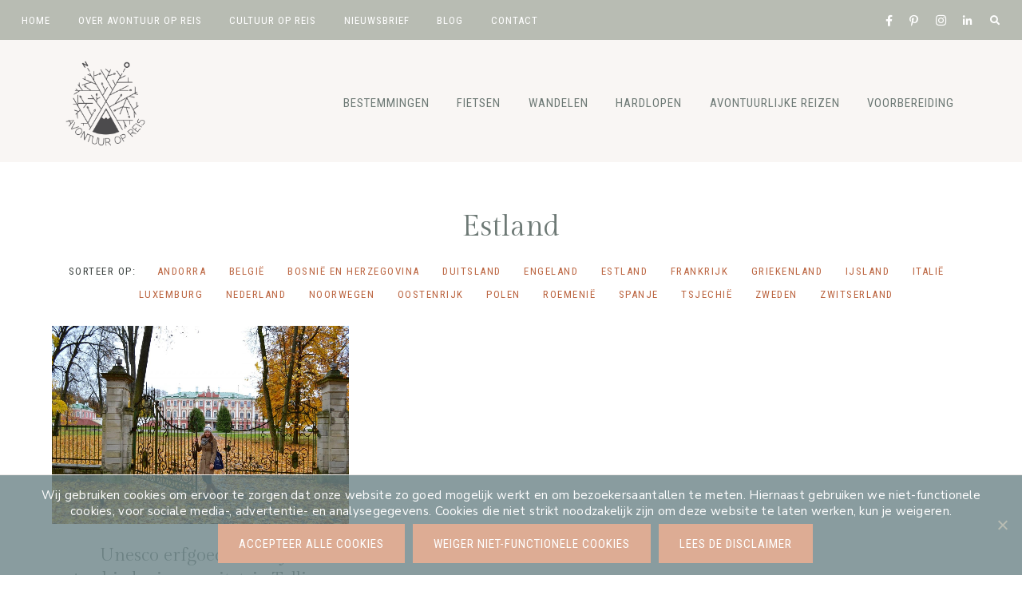

--- FILE ---
content_type: text/html
request_url: https://www.avontuuropreis.com/europa/estland/
body_size: 12269
content:
<!DOCTYPE html>
<html lang="nl-NL">
<head >
<meta charset="UTF-8" />
<meta name="viewport" content="width=device-width, initial-scale=1" />
<meta name='robots' content='index, follow, max-image-preview:large, max-snippet:-1, max-video-preview:-1' />
<!-- This site is optimized with the Yoast SEO plugin v26.8 - https://yoast.com/product/yoast-seo-wordpress/ -->
<title>Estland Archieven - Avontuur op reis</title>
<link rel="canonical" href="https://www.avontuuropreis.com/europa/estland/" />
<meta property="og:locale" content="nl_NL" />
<meta property="og:type" content="article" />
<meta property="og:title" content="Estland Archieven - Avontuur op reis" />
<meta property="og:url" content="https://www.avontuuropreis.com/europa/estland/" />
<meta property="og:site_name" content="Avontuur op reis" />
<meta name="twitter:card" content="summary_large_image" />
<meta name="twitter:site" content="@avontuuropreis" />
<script type="application/ld+json" class="yoast-schema-graph">{"@context":"https://schema.org","@graph":[{"@type":"CollectionPage","@id":"https://www.avontuuropreis.com/europa/estland/","url":"https://www.avontuuropreis.com/europa/estland/","name":"Estland Archieven - Avontuur op reis","isPartOf":{"@id":"https://www.avontuuropreis.com/#website"},"primaryImageOfPage":{"@id":"https://www.avontuuropreis.com/europa/estland/#primaryimage"},"image":{"@id":"https://www.avontuuropreis.com/europa/estland/#primaryimage"},"thumbnailUrl":"https://www.avontuuropreis.com/wp-content/uploads/2016/01/Citytrip-Tallinn-Estland-e1530186377930.jpg","breadcrumb":{"@id":"https://www.avontuuropreis.com/europa/estland/#breadcrumb"},"inLanguage":"nl-NL"},{"@type":"ImageObject","inLanguage":"nl-NL","@id":"https://www.avontuuropreis.com/europa/estland/#primaryimage","url":"https://www.avontuuropreis.com/wp-content/uploads/2016/01/Citytrip-Tallinn-Estland-e1530186377930.jpg","contentUrl":"https://www.avontuuropreis.com/wp-content/uploads/2016/01/Citytrip-Tallinn-Estland-e1530186377930.jpg","width":1200,"height":800,"caption":"Must do: Een citytrip Tallinn Estland. Kadriorg Art Museum"},{"@type":"BreadcrumbList","@id":"https://www.avontuuropreis.com/europa/estland/#breadcrumb","itemListElement":[{"@type":"ListItem","position":1,"name":"Home","item":"https://www.avontuuropreis.com/"},{"@type":"ListItem","position":2,"name":"Europa","item":"https://www.avontuuropreis.com/europa/"},{"@type":"ListItem","position":3,"name":"Estland"}]},{"@type":"WebSite","@id":"https://www.avontuuropreis.com/#website","url":"https://www.avontuuropreis.com/","name":"Avontuur op reis","description":"Reistips voor avontuurlijke reizigers!","publisher":{"@id":"https://www.avontuuropreis.com/#organization"},"potentialAction":[{"@type":"SearchAction","target":{"@type":"EntryPoint","urlTemplate":"https://www.avontuuropreis.com/?s={search_term_string}"},"query-input":{"@type":"PropertyValueSpecification","valueRequired":true,"valueName":"search_term_string"}}],"inLanguage":"nl-NL"},{"@type":"Organization","@id":"https://www.avontuuropreis.com/#organization","name":"Avontuur op reis","url":"https://www.avontuuropreis.com/","logo":{"@type":"ImageObject","inLanguage":"nl-NL","@id":"https://www.avontuuropreis.com/#/schema/logo/image/","url":"https://www.avontuuropreis.com/wp-content/uploads/2019/11/Avontuuropreis_logo-klein.jpg","contentUrl":"https://www.avontuuropreis.com/wp-content/uploads/2019/11/Avontuuropreis_logo-klein.jpg","width":500,"height":500,"caption":"Avontuur op reis"},"image":{"@id":"https://www.avontuuropreis.com/#/schema/logo/image/"},"sameAs":["http://facebook.com/avontuuropreisCOM/","https://x.com/avontuuropreis","https://www.instagram.com/avontuuropreis/","http://pinterest.com/avontuuropreis/"]}]}</script>
<!-- / Yoast SEO plugin. -->
<link rel='dns-prefetch' href='//cdnjs.cloudflare.com' />
<link rel='dns-prefetch' href='//fonts.googleapis.com' />
<link rel="alternate" type="application/rss+xml" title="Avontuur op reis &raquo; feed" href="https://www.avontuuropreis.com/feed/" />
<link rel="alternate" type="application/rss+xml" title="Avontuur op reis &raquo; reacties feed" href="https://www.avontuuropreis.com/comments/feed/" />
<link rel="alternate" type="application/rss+xml" title="Avontuur op reis &raquo; Estland categorie feed" href="https://www.avontuuropreis.com/europa/estland/feed/" />
<style id='wp-img-auto-sizes-contain-inline-css'>
img:is([sizes=auto i],[sizes^="auto," i]){contain-intrinsic-size:3000px 1500px}
/*# sourceURL=wp-img-auto-sizes-contain-inline-css */
</style>
<!-- <link rel='stylesheet' id='genesis-blocks-style-css-css' href='https://www.avontuuropreis.com/wp-content/plugins/genesis-blocks/dist/style-blocks.build.css?ver=1765537602' media='all' /> -->
<!-- <link rel='stylesheet' id='sbi_styles-css' href='https://www.avontuuropreis.com/wp-content/plugins/instagram-feed/css/sbi-styles.min.css?ver=6.10.0' media='all' /> -->
<!-- <link rel='stylesheet' id='clover-css' href='https://www.avontuuropreis.com/wp-content/themes/clover-theme.1.0.6/style.css?ver=1.0.5' media='all' /> -->
<link rel="stylesheet" type="text/css" href="//www.avontuuropreis.com/wp-content/cache/wpfc-minified/qt1eku78/e0jev.css" media="all"/>
<style id='clover-inline-css'>
a,
.entry-content a:not(.button):not(.wp-block-button__link):not(.more-link):not(.gb-button),
.related-post a.related-post-title:hover,
.entry-meta a,
.clover-instagram .textwidget a,
.social i:hover {
color: #bc6642;
}
.woocommerce ul.products li.product a,
.woocommerce .star-rating span,
.clover-category-archive .cat-item a {
color: #bc6642 !important;
}
.clover-social-widget.plain .fa-tiktok-svg svg {
fill: #bc6642;
}
.woocommerce .widget_price_filter .ui-slider .ui-slider-handle,
.woocommerce .widget_price_filter .ui-slider .ui-slider-range {
background-color: #bc6642 !important;
}
.custom-logo-link,
.wp-custom-logo .title-area {
max-width: 125px;
}
/*# sourceURL=clover-inline-css */
</style>
<style id='wp-emoji-styles-inline-css'>
img.wp-smiley, img.emoji {
display: inline !important;
border: none !important;
box-shadow: none !important;
height: 1em !important;
width: 1em !important;
margin: 0 0.07em !important;
vertical-align: -0.1em !important;
background: none !important;
padding: 0 !important;
}
/*# sourceURL=wp-emoji-styles-inline-css */
</style>
<!-- <link rel='stylesheet' id='wp-block-library-css' href='https://www.avontuuropreis.com/wp-includes/css/dist/block-library/style.min.css?ver=1462bb8c8606694f68846d3fe2acf143' media='all' /> -->
<link rel="stylesheet" type="text/css" href="//www.avontuuropreis.com/wp-content/cache/wpfc-minified/6w8x6v90/e0jev.css" media="all"/>
<style id='wp-block-library-inline-css'>
.is-style-script-text, .editor-styles-wrapper .is-style-script-text { font-family: Clover Script, serif; font-size: 56px;}
.is-style-accent-line,
.editor-styles-wrapper .is-style-accent-line {
line-height: 100% !important;
position: relative;
overflow: hidden;
margin-bottom: 28px; }
.is-style-accent-line:after,
.editor-styles-wrapper .is-style-accent-line:after { 
content: "\a0";
border-bottom: solid 2px #b8bcb3;
position: absolute;
line-height: 50%;
width: 100%;
margin-left: 10px;
top: auto;
right: auto;
bottom: auto;
left: auto; }
ul.is-style-link-list > li,
.editor-styles-wrapper ul.is-style-link-list > li {
list-style-type: none;
font: normal 15px Roboto Condensed, sans-serif;
text-transform: uppercase;
letter-spacing: 1px;
padding-bottom: 10px;
text-align: center;
margin-bottom: 0;
margin-left: 0;
-webkit-font-smoothing: subpixel-antialiased;
}
ul.is-style-link-list > li a,
.editor-styles-wrapper ul.is-style-link-list > li a {
color: #6d7975 !important;
}
ul.is-style-link-list > li a:hover,
.editor-styles-wrapper ul.is-style-link-list > li a:hover {
color: #b8bcb3 !important;
}
ul.is-style-link-list > li:first-of-type,
.editor-styles-wrapper ul.is-style-link-list > li:first-of-type {
border-bottom: 2px solid #eeeae8;
padding-bottom: 8px;
margin-bottom: 8px;
display: table;
margin: 0 auto 15px;
text-align: center;
color: #ddac94;
}
ul.is-style-link-list,
.editor-styles-wrapper ul.is-style-link-list {
margin-bottom: 0;
margin-left: 0;
}
.gb-block-container.is-style-border-container, .editor-styles-wrapper .is-style-border-container { border: 1px solid #eeeae8; }
.gb-block-profile.is-style-border-profile, .editor-styles-wrapper .is-style-border-profile { border: 1px solid #eeeae8; }
/*# sourceURL=wp-block-library-inline-css */
</style>
<style id='classic-theme-styles-inline-css'>
/*! This file is auto-generated */
.wp-block-button__link{color:#fff;background-color:#32373c;border-radius:9999px;box-shadow:none;text-decoration:none;padding:calc(.667em + 2px) calc(1.333em + 2px);font-size:1.125em}.wp-block-file__button{background:#32373c;color:#fff;text-decoration:none}
/*# sourceURL=/wp-includes/css/classic-themes.min.css */
</style>
<style id='global-styles-inline-css'>
:root{--wp--preset--aspect-ratio--square: 1;--wp--preset--aspect-ratio--4-3: 4/3;--wp--preset--aspect-ratio--3-4: 3/4;--wp--preset--aspect-ratio--3-2: 3/2;--wp--preset--aspect-ratio--2-3: 2/3;--wp--preset--aspect-ratio--16-9: 16/9;--wp--preset--aspect-ratio--9-16: 9/16;--wp--preset--color--black: #3d4341;--wp--preset--color--cyan-bluish-gray: #abb8c3;--wp--preset--color--white: #ffffff;--wp--preset--color--pale-pink: #f78da7;--wp--preset--color--vivid-red: #cf2e2e;--wp--preset--color--luminous-vivid-orange: #ff6900;--wp--preset--color--luminous-vivid-amber: #fcb900;--wp--preset--color--light-green-cyan: #7bdcb5;--wp--preset--color--vivid-green-cyan: #00d084;--wp--preset--color--pale-cyan-blue: #8ed1fc;--wp--preset--color--vivid-cyan-blue: #0693e3;--wp--preset--color--vivid-purple: #9b51e0;--wp--preset--color--cream: #f9f6f4;--wp--preset--color--light-pink: #f6ede9;--wp--preset--color--dark-pink: #ddac94;--wp--preset--color--light-green: #b8bcb3;--wp--preset--color--dark-green: #aaa99b;--wp--preset--color--gray: #6d7975;--wp--preset--gradient--vivid-cyan-blue-to-vivid-purple: linear-gradient(135deg,rgb(6,147,227) 0%,rgb(155,81,224) 100%);--wp--preset--gradient--light-green-cyan-to-vivid-green-cyan: linear-gradient(135deg,rgb(122,220,180) 0%,rgb(0,208,130) 100%);--wp--preset--gradient--luminous-vivid-amber-to-luminous-vivid-orange: linear-gradient(135deg,rgb(252,185,0) 0%,rgb(255,105,0) 100%);--wp--preset--gradient--luminous-vivid-orange-to-vivid-red: linear-gradient(135deg,rgb(255,105,0) 0%,rgb(207,46,46) 100%);--wp--preset--gradient--very-light-gray-to-cyan-bluish-gray: linear-gradient(135deg,rgb(238,238,238) 0%,rgb(169,184,195) 100%);--wp--preset--gradient--cool-to-warm-spectrum: linear-gradient(135deg,rgb(74,234,220) 0%,rgb(151,120,209) 20%,rgb(207,42,186) 40%,rgb(238,44,130) 60%,rgb(251,105,98) 80%,rgb(254,248,76) 100%);--wp--preset--gradient--blush-light-purple: linear-gradient(135deg,rgb(255,206,236) 0%,rgb(152,150,240) 100%);--wp--preset--gradient--blush-bordeaux: linear-gradient(135deg,rgb(254,205,165) 0%,rgb(254,45,45) 50%,rgb(107,0,62) 100%);--wp--preset--gradient--luminous-dusk: linear-gradient(135deg,rgb(255,203,112) 0%,rgb(199,81,192) 50%,rgb(65,88,208) 100%);--wp--preset--gradient--pale-ocean: linear-gradient(135deg,rgb(255,245,203) 0%,rgb(182,227,212) 50%,rgb(51,167,181) 100%);--wp--preset--gradient--electric-grass: linear-gradient(135deg,rgb(202,248,128) 0%,rgb(113,206,126) 100%);--wp--preset--gradient--midnight: linear-gradient(135deg,rgb(2,3,129) 0%,rgb(40,116,252) 100%);--wp--preset--font-size--small: 14px;--wp--preset--font-size--medium: 20px;--wp--preset--font-size--large: 18px;--wp--preset--font-size--x-large: 42px;--wp--preset--font-size--normal: 16px;--wp--preset--font-size--larger: 20px;--wp--preset--spacing--20: 0.44rem;--wp--preset--spacing--30: 0.67rem;--wp--preset--spacing--40: 1rem;--wp--preset--spacing--50: 1.5rem;--wp--preset--spacing--60: 2.25rem;--wp--preset--spacing--70: 3.38rem;--wp--preset--spacing--80: 5.06rem;--wp--preset--shadow--natural: 6px 6px 9px rgba(0, 0, 0, 0.2);--wp--preset--shadow--deep: 12px 12px 50px rgba(0, 0, 0, 0.4);--wp--preset--shadow--sharp: 6px 6px 0px rgba(0, 0, 0, 0.2);--wp--preset--shadow--outlined: 6px 6px 0px -3px rgb(255, 255, 255), 6px 6px rgb(0, 0, 0);--wp--preset--shadow--crisp: 6px 6px 0px rgb(0, 0, 0);}:where(.is-layout-flex){gap: 0.5em;}:where(.is-layout-grid){gap: 0.5em;}body .is-layout-flex{display: flex;}.is-layout-flex{flex-wrap: wrap;align-items: center;}.is-layout-flex > :is(*, div){margin: 0;}body .is-layout-grid{display: grid;}.is-layout-grid > :is(*, div){margin: 0;}:where(.wp-block-columns.is-layout-flex){gap: 2em;}:where(.wp-block-columns.is-layout-grid){gap: 2em;}:where(.wp-block-post-template.is-layout-flex){gap: 1.25em;}:where(.wp-block-post-template.is-layout-grid){gap: 1.25em;}.has-black-color{color: var(--wp--preset--color--black) !important;}.has-cyan-bluish-gray-color{color: var(--wp--preset--color--cyan-bluish-gray) !important;}.has-white-color{color: var(--wp--preset--color--white) !important;}.has-pale-pink-color{color: var(--wp--preset--color--pale-pink) !important;}.has-vivid-red-color{color: var(--wp--preset--color--vivid-red) !important;}.has-luminous-vivid-orange-color{color: var(--wp--preset--color--luminous-vivid-orange) !important;}.has-luminous-vivid-amber-color{color: var(--wp--preset--color--luminous-vivid-amber) !important;}.has-light-green-cyan-color{color: var(--wp--preset--color--light-green-cyan) !important;}.has-vivid-green-cyan-color{color: var(--wp--preset--color--vivid-green-cyan) !important;}.has-pale-cyan-blue-color{color: var(--wp--preset--color--pale-cyan-blue) !important;}.has-vivid-cyan-blue-color{color: var(--wp--preset--color--vivid-cyan-blue) !important;}.has-vivid-purple-color{color: var(--wp--preset--color--vivid-purple) !important;}.has-black-background-color{background-color: var(--wp--preset--color--black) !important;}.has-cyan-bluish-gray-background-color{background-color: var(--wp--preset--color--cyan-bluish-gray) !important;}.has-white-background-color{background-color: var(--wp--preset--color--white) !important;}.has-pale-pink-background-color{background-color: var(--wp--preset--color--pale-pink) !important;}.has-vivid-red-background-color{background-color: var(--wp--preset--color--vivid-red) !important;}.has-luminous-vivid-orange-background-color{background-color: var(--wp--preset--color--luminous-vivid-orange) !important;}.has-luminous-vivid-amber-background-color{background-color: var(--wp--preset--color--luminous-vivid-amber) !important;}.has-light-green-cyan-background-color{background-color: var(--wp--preset--color--light-green-cyan) !important;}.has-vivid-green-cyan-background-color{background-color: var(--wp--preset--color--vivid-green-cyan) !important;}.has-pale-cyan-blue-background-color{background-color: var(--wp--preset--color--pale-cyan-blue) !important;}.has-vivid-cyan-blue-background-color{background-color: var(--wp--preset--color--vivid-cyan-blue) !important;}.has-vivid-purple-background-color{background-color: var(--wp--preset--color--vivid-purple) !important;}.has-black-border-color{border-color: var(--wp--preset--color--black) !important;}.has-cyan-bluish-gray-border-color{border-color: var(--wp--preset--color--cyan-bluish-gray) !important;}.has-white-border-color{border-color: var(--wp--preset--color--white) !important;}.has-pale-pink-border-color{border-color: var(--wp--preset--color--pale-pink) !important;}.has-vivid-red-border-color{border-color: var(--wp--preset--color--vivid-red) !important;}.has-luminous-vivid-orange-border-color{border-color: var(--wp--preset--color--luminous-vivid-orange) !important;}.has-luminous-vivid-amber-border-color{border-color: var(--wp--preset--color--luminous-vivid-amber) !important;}.has-light-green-cyan-border-color{border-color: var(--wp--preset--color--light-green-cyan) !important;}.has-vivid-green-cyan-border-color{border-color: var(--wp--preset--color--vivid-green-cyan) !important;}.has-pale-cyan-blue-border-color{border-color: var(--wp--preset--color--pale-cyan-blue) !important;}.has-vivid-cyan-blue-border-color{border-color: var(--wp--preset--color--vivid-cyan-blue) !important;}.has-vivid-purple-border-color{border-color: var(--wp--preset--color--vivid-purple) !important;}.has-vivid-cyan-blue-to-vivid-purple-gradient-background{background: var(--wp--preset--gradient--vivid-cyan-blue-to-vivid-purple) !important;}.has-light-green-cyan-to-vivid-green-cyan-gradient-background{background: var(--wp--preset--gradient--light-green-cyan-to-vivid-green-cyan) !important;}.has-luminous-vivid-amber-to-luminous-vivid-orange-gradient-background{background: var(--wp--preset--gradient--luminous-vivid-amber-to-luminous-vivid-orange) !important;}.has-luminous-vivid-orange-to-vivid-red-gradient-background{background: var(--wp--preset--gradient--luminous-vivid-orange-to-vivid-red) !important;}.has-very-light-gray-to-cyan-bluish-gray-gradient-background{background: var(--wp--preset--gradient--very-light-gray-to-cyan-bluish-gray) !important;}.has-cool-to-warm-spectrum-gradient-background{background: var(--wp--preset--gradient--cool-to-warm-spectrum) !important;}.has-blush-light-purple-gradient-background{background: var(--wp--preset--gradient--blush-light-purple) !important;}.has-blush-bordeaux-gradient-background{background: var(--wp--preset--gradient--blush-bordeaux) !important;}.has-luminous-dusk-gradient-background{background: var(--wp--preset--gradient--luminous-dusk) !important;}.has-pale-ocean-gradient-background{background: var(--wp--preset--gradient--pale-ocean) !important;}.has-electric-grass-gradient-background{background: var(--wp--preset--gradient--electric-grass) !important;}.has-midnight-gradient-background{background: var(--wp--preset--gradient--midnight) !important;}.has-small-font-size{font-size: var(--wp--preset--font-size--small) !important;}.has-medium-font-size{font-size: var(--wp--preset--font-size--medium) !important;}.has-large-font-size{font-size: var(--wp--preset--font-size--large) !important;}.has-x-large-font-size{font-size: var(--wp--preset--font-size--x-large) !important;}
:where(.wp-block-post-template.is-layout-flex){gap: 1.25em;}:where(.wp-block-post-template.is-layout-grid){gap: 1.25em;}
:where(.wp-block-term-template.is-layout-flex){gap: 1.25em;}:where(.wp-block-term-template.is-layout-grid){gap: 1.25em;}
:where(.wp-block-columns.is-layout-flex){gap: 2em;}:where(.wp-block-columns.is-layout-grid){gap: 2em;}
:root :where(.wp-block-pullquote){font-size: 1.5em;line-height: 1.6;}
/*# sourceURL=global-styles-inline-css */
</style>
<!-- <link rel='stylesheet' id='cookie-notice-front-css' href='https://www.avontuuropreis.com/wp-content/plugins/cookie-notice/css/front.min.css?ver=2.5.11' media='all' /> -->
<!-- <link rel='stylesheet' id='dashicons-css' href='https://www.avontuuropreis.com/wp-includes/css/dashicons.min.css?ver=1462bb8c8606694f68846d3fe2acf143' media='all' /> -->
<link rel="stylesheet" type="text/css" href="//www.avontuuropreis.com/wp-content/cache/wpfc-minified/7c11hbq1/e0jev.css" media="all"/>
<link rel='stylesheet' id='clover-font-awesome-css' href='https://cdnjs.cloudflare.com/ajax/libs/font-awesome/5.15.3/css/all.min.css?ver=1462bb8c8606694f68846d3fe2acf143' media='all' />
<link rel='stylesheet' id='clover-fonts-css' href='//fonts.googleapis.com/css2?family=Gilda+Display&#038;family=Nunito+Sans:wght@400;700&#038;family=Roboto+Condensed&#038;display=swap' media='all' />
<!-- <link rel='stylesheet' id='owl-main-css' href='https://www.avontuuropreis.com/wp-content/themes/clover-theme.1.0.6/lib/css/owl.carousel.min.css?ver=2.3.4' media='all' /> -->
<!-- <link rel='stylesheet' id='owl-default-theme-css' href='https://www.avontuuropreis.com/wp-content/themes/clover-theme.1.0.6/lib/css/owl-carousel.css?ver=2.3.4' media='all' /> -->
<!-- <link rel='stylesheet' id='clover-gutenberg-css' href='https://www.avontuuropreis.com/wp-content/themes/clover-theme.1.0.6/lib/gutenberg/gutenberg.css?ver=1.0.5' media='all' /> -->
<!-- <link rel='stylesheet' id='stylesheet-css' href='https://www.avontuuropreis.com/wp-content/themes/clover-theme.1.0.6/lib/css/blog-layouts.css?ver=1462bb8c8606694f68846d3fe2acf143' media='all' /> -->
<link rel="stylesheet" type="text/css" href="//www.avontuuropreis.com/wp-content/cache/wpfc-minified/efdonb3d/e0jev.css" media="all"/>
<script id="cookie-notice-front-js-before">
var cnArgs = {"ajaxUrl":"https:\/\/www.avontuuropreis.com\/wp-admin\/admin-ajax.php","nonce":"2902f526be","hideEffect":"fade","position":"bottom","onScroll":false,"onScrollOffset":100,"onClick":false,"cookieName":"cookie_notice_accepted","cookieTime":2592000,"cookieTimeRejected":2592000,"globalCookie":false,"redirection":false,"cache":false,"revokeCookies":false,"revokeCookiesOpt":"automatic"};
//# sourceURL=cookie-notice-front-js-before
</script>
<script src='//www.avontuuropreis.com/wp-content/cache/wpfc-minified/q61wm1u0/e0jev.js' type="text/javascript"></script>
<!-- <script src="https://www.avontuuropreis.com/wp-content/plugins/cookie-notice/js/front.min.js?ver=2.5.11" id="cookie-notice-front-js"></script> -->
<!-- <script src="https://www.avontuuropreis.com/wp-includes/js/jquery/jquery.min.js?ver=3.7.1" id="jquery-core-js"></script> -->
<!-- <script src="https://www.avontuuropreis.com/wp-includes/js/jquery/jquery-migrate.min.js?ver=3.4.1" id="jquery-migrate-js"></script> -->
<!-- <script src="https://www.avontuuropreis.com/wp-content/themes/clover-theme.1.0.6/js/global.js?ver=1.0.0" id="clover-global-js"></script> -->
<!-- <script src="https://www.avontuuropreis.com/wp-content/themes/clover-theme.1.0.6/js/sticky.js?ver=1.0.0" id="clover-sticky-js"></script> -->
<link rel="https://api.w.org/" href="https://www.avontuuropreis.com/wp-json/" /><link rel="alternate" title="JSON" type="application/json" href="https://www.avontuuropreis.com/wp-json/wp/v2/categories/49" /><link rel="EditURI" type="application/rsd+xml" title="RSD" href="https://www.avontuuropreis.com/xmlrpc.php?rsd" />
<link rel="pingback" href="https://www.avontuuropreis.com/xmlrpc.php" />
<script>
(function (s, t, a, y, twenty, two) {
s.Stay22 = s.Stay22 || {};
s.Stay22.params = { lmaID: '68371a0899beaaeb73526de8' };
twenty = t.createElement(a);
two = t.getElementsByTagName(a)[0];
twenty.async = 1;
twenty.src = y;
two.parentNode.insertBefore(twenty, two);
})(window, document, 'script', 'https://scripts.stay22.com/letmeallez.js');
</script>
<meta name="influencerrate-verification" content="21a3e1d6f5b4bfbf5b07c275a2d57093" />    <style class="customizer-styles" type="text/css"> 
@media only screen and (min-width: 1022px) {
.previous-entry a {
display: none; } }
.clover-home .featuredpage .widget-title:before {
display: none; }
.clover-home .featuredpage .widget-title {
padding-top: 15px; }
</style>
<meta name="generator" content="Elementor 3.34.4; features: additional_custom_breakpoints; settings: css_print_method-external, google_font-enabled, font_display-auto">
<style>
.e-con.e-parent:nth-of-type(n+4):not(.e-lazyloaded):not(.e-no-lazyload),
.e-con.e-parent:nth-of-type(n+4):not(.e-lazyloaded):not(.e-no-lazyload) * {
background-image: none !important;
}
@media screen and (max-height: 1024px) {
.e-con.e-parent:nth-of-type(n+3):not(.e-lazyloaded):not(.e-no-lazyload),
.e-con.e-parent:nth-of-type(n+3):not(.e-lazyloaded):not(.e-no-lazyload) * {
background-image: none !important;
}
}
@media screen and (max-height: 640px) {
.e-con.e-parent:nth-of-type(n+2):not(.e-lazyloaded):not(.e-no-lazyload),
.e-con.e-parent:nth-of-type(n+2):not(.e-lazyloaded):not(.e-no-lazyload) * {
background-image: none !important;
}
}
</style>
<link rel="icon" href="https://www.avontuuropreis.com/wp-content/uploads/2019/11/cropped-Avontuuropreis_favicon-32x32.png" sizes="32x32" />
<link rel="icon" href="https://www.avontuuropreis.com/wp-content/uploads/2019/11/cropped-Avontuuropreis_favicon-192x192.png" sizes="192x192" />
<link rel="apple-touch-icon" href="https://www.avontuuropreis.com/wp-content/uploads/2019/11/cropped-Avontuuropreis_favicon-180x180.png" />
<meta name="msapplication-TileImage" content="https://www.avontuuropreis.com/wp-content/uploads/2019/11/cropped-Avontuuropreis_favicon-270x270.png" />
</head>
<body data-rsssl=1 class="archive category category-estland category-49 wp-custom-logo wp-embed-responsive wp-theme-genesis wp-child-theme-clover-theme106 cookies-not-set header-full-width full-width-content genesis-breadcrumbs-hidden genesis-footer-widgets-visible split-right-nav-active nav-social primary-active elementor-default elementor-kit-12641 clover-category-archive"><nav class="nav-primary" aria-label="Hoofd"><div class="wrap"><ul id="menu-topbar-menu" class="menu genesis-nav-menu menu-primary js-superfish"><li id="menu-item-14141" class="menu-item menu-item-type-post_type menu-item-object-page menu-item-home menu-item-14141"><a href="https://www.avontuuropreis.com/"><span >Home</span></a></li>
<li id="menu-item-12681" class="menu-item menu-item-type-post_type menu-item-object-page menu-item-12681"><a href="https://www.avontuuropreis.com/over-mij/"><span >Over Avontuur op Reis</span></a></li>
<li id="menu-item-15860" class="menu-item menu-item-type-custom menu-item-object-custom menu-item-15860"><a href="https://www.cultuuropreis.com"><span >Cultuur op Reis</span></a></li>
<li id="menu-item-12682" class="menu-item menu-item-type-post_type menu-item-object-page menu-item-12682"><a href="https://www.avontuuropreis.com/nieuwsbrief/"><span >Nieuwsbrief</span></a></li>
<li id="menu-item-15497" class="menu-item menu-item-type-post_type menu-item-object-page current_page_parent menu-item-15497"><a href="https://www.avontuuropreis.com/blog/"><span >Blog</span></a></li>
<li id="menu-item-12680" class="menu-item menu-item-type-post_type menu-item-object-page menu-item-12680"><a href="https://www.avontuuropreis.com/contact/"><span >Contact</span></a></li>
<aside class="widget-area"><h2 class="genesis-sidebar-title screen-reader-text">Nav Social Icons</h2><section id="clover_social_widget-2" class="widget-1 widget-first widget clover_social_widget"><div class="widget-1 widget-first widget-wrap">
<div class="clover-social-widget plain small">
<div class="clover-social-inner">
<a href="https://www.facebook.com/avontuuropreis/" target="_blank" aria-label="Facebook"><span class="social"><i class="fab fa-facebook-f"></i></span></a>
<a href="http://pinterest.com/avontuuropreis/" target="_blank" aria-label="Pinterest"><span class="social"><i class="fab fa-pinterest-p"></i></span></a>
<a href="https://instagram.com/avontuuropreis/" target="_blank" aria-label="Instagram"><span class="social"><i class="fab fa-instagram"></i></span></a>
<a href="https://www.linkedin.com/company/9420629/" target="_blank" aria-label="LinkedIn"><span class="social"><i class="fab fa-linkedin-in"></i></span></a>
</div>  
</div>
</div></section>
</aside><li class="search"><a id="main-nav-search-link" class="icon-search"></a><div class="search-div"><form class="search-form" method="get" action="https://www.avontuuropreis.com/" role="search"><label class="search-form-label screen-reader-text" for="searchform-1">Waar ben je naar op zoek?</label><input class="search-form-input" type="search" name="s" id="searchform-1" placeholder="Waar ben je naar op zoek?"><input class="search-form-submit" type="submit" value="&#xf002;"><meta content="https://www.avontuuropreis.com/?s={s}"></form></div></li></ul></div></nav><div class="site-container"><ul class="genesis-skip-link"><li><a href="#genesis-nav-primary" class="screen-reader-shortcut"> Spring naar de hoofdnavigatie</a></li><li><a href="#genesis-content" class="screen-reader-shortcut"> Door naar de hoofd inhoud</a></li><li><a href="#genesis-footer-widgets" class="screen-reader-shortcut"> Spring naar de voettekst</a></li></ul><nav class="nav-primary nav-mobile"><div class="wrap"><ul id="menu-mobile" class="menu genesis-nav-menu menu-primary menu-mobile responsive-menu"><li id="menu-item-14142" class="menu-item menu-item-type-post_type menu-item-object-page menu-item-14142"><a href="https://www.avontuuropreis.com/home-3/">Home</a></li>
<li id="menu-item-14190" class="menu-item menu-item-type-custom menu-item-object-custom current-menu-ancestor menu-item-has-children menu-item-14190"><a href="#">Bestemmingen</a>
<ul class="sub-menu">
<li id="menu-item-14144" class="menu-item menu-item-type-taxonomy menu-item-object-category menu-item-has-children menu-item-14144"><a href="https://www.avontuuropreis.com/azie/">Azië</a>
<ul class="sub-menu">
<li id="menu-item-14145" class="menu-item menu-item-type-taxonomy menu-item-object-category menu-item-14145"><a href="https://www.avontuuropreis.com/azie/india/">India</a></li>
<li id="menu-item-14147" class="menu-item menu-item-type-taxonomy menu-item-object-category menu-item-14147"><a href="https://www.avontuuropreis.com/azie/kirgizie/">Kirgizië</a></li>
<li id="menu-item-14148" class="menu-item menu-item-type-taxonomy menu-item-object-category menu-item-14148"><a href="https://www.avontuuropreis.com/azie/oman/">Oman</a></li>
<li id="menu-item-14149" class="menu-item menu-item-type-taxonomy menu-item-object-category menu-item-14149"><a href="https://www.avontuuropreis.com/azie/palestina/">Palestina</a></li>
<li id="menu-item-15956" class="menu-item menu-item-type-taxonomy menu-item-object-category menu-item-15956"><a href="https://www.avontuuropreis.com/azie/thailand/">Thailand</a></li>
<li id="menu-item-14150" class="menu-item menu-item-type-taxonomy menu-item-object-category menu-item-14150"><a href="https://www.avontuuropreis.com/azie/turkije/">Turkije</a></li>
<li id="menu-item-14151" class="menu-item menu-item-type-taxonomy menu-item-object-category menu-item-14151"><a href="https://www.avontuuropreis.com/azie/verenigde-arabische-emiraten/">Verenigde Arabische Emiraten</a></li>
</ul>
</li>
<li id="menu-item-14193" class="menu-item menu-item-type-custom menu-item-object-custom current-menu-ancestor current-menu-parent menu-item-has-children menu-item-14193"><a href="#">Europa A-I</a>
<ul class="sub-menu">
<li id="menu-item-14156" class="menu-item menu-item-type-taxonomy menu-item-object-category menu-item-14156"><a href="https://www.avontuuropreis.com/europa/andorra/">Andorra</a></li>
<li id="menu-item-14157" class="menu-item menu-item-type-taxonomy menu-item-object-category menu-item-14157"><a href="https://www.avontuuropreis.com/europa/belgie/">België</a></li>
<li id="menu-item-14158" class="menu-item menu-item-type-taxonomy menu-item-object-category menu-item-14158"><a href="https://www.avontuuropreis.com/europa/bosnie-en-herzegovina/">Bosnië en Herzegovina</a></li>
<li id="menu-item-14159" class="menu-item menu-item-type-taxonomy menu-item-object-category menu-item-14159"><a href="https://www.avontuuropreis.com/europa/duitsland/">Duitsland</a></li>
<li id="menu-item-14160" class="menu-item menu-item-type-taxonomy menu-item-object-category menu-item-14160"><a href="https://www.avontuuropreis.com/europa/engeland/">Engeland</a></li>
<li id="menu-item-14161" class="menu-item menu-item-type-taxonomy menu-item-object-category current-menu-item menu-item-14161"><a href="https://www.avontuuropreis.com/europa/estland/" aria-current="page">Estland</a></li>
<li id="menu-item-14162" class="menu-item menu-item-type-taxonomy menu-item-object-category menu-item-14162"><a href="https://www.avontuuropreis.com/europa/frankrijk/">Frankrijk</a></li>
<li id="menu-item-14163" class="menu-item menu-item-type-taxonomy menu-item-object-category menu-item-14163"><a href="https://www.avontuuropreis.com/europa/griekenland/">Griekenland</a></li>
<li id="menu-item-14164" class="menu-item menu-item-type-taxonomy menu-item-object-category menu-item-14164"><a href="https://www.avontuuropreis.com/europa/ijsland/">IJsland</a></li>
<li id="menu-item-14165" class="menu-item menu-item-type-taxonomy menu-item-object-category menu-item-14165"><a href="https://www.avontuuropreis.com/europa/italie/">Italië</a></li>
</ul>
</li>
<li id="menu-item-14194" class="menu-item menu-item-type-custom menu-item-object-custom menu-item-has-children menu-item-14194"><a href="#">Europa I-Z</a>
<ul class="sub-menu">
<li id="menu-item-14166" class="menu-item menu-item-type-taxonomy menu-item-object-category menu-item-14166"><a href="https://www.avontuuropreis.com/europa/luxemburg/">Luxemburg</a></li>
<li id="menu-item-14167" class="menu-item menu-item-type-taxonomy menu-item-object-category menu-item-14167"><a href="https://www.avontuuropreis.com/europa/nederland/">Nederland</a></li>
<li id="menu-item-14673" class="menu-item menu-item-type-taxonomy menu-item-object-category menu-item-14673"><a href="https://www.avontuuropreis.com/europa/noorwegen/">Noorwegen</a></li>
<li id="menu-item-14168" class="menu-item menu-item-type-taxonomy menu-item-object-category menu-item-14168"><a href="https://www.avontuuropreis.com/europa/oostenrijk/">Oostenrijk</a></li>
<li id="menu-item-14169" class="menu-item menu-item-type-taxonomy menu-item-object-category menu-item-14169"><a href="https://www.avontuuropreis.com/europa/polen/">Polen</a></li>
<li id="menu-item-14170" class="menu-item menu-item-type-taxonomy menu-item-object-category menu-item-14170"><a href="https://www.avontuuropreis.com/europa/roemenie/">Roemenië</a></li>
<li id="menu-item-14171" class="menu-item menu-item-type-taxonomy menu-item-object-category menu-item-14171"><a href="https://www.avontuuropreis.com/europa/spanje/">Spanje</a></li>
<li id="menu-item-14172" class="menu-item menu-item-type-taxonomy menu-item-object-category menu-item-14172"><a href="https://www.avontuuropreis.com/europa/tsjechie/">Tsjechië</a></li>
<li id="menu-item-14173" class="menu-item menu-item-type-taxonomy menu-item-object-category menu-item-14173"><a href="https://www.avontuuropreis.com/europa/zweden/">Zweden</a></li>
<li id="menu-item-14174" class="menu-item menu-item-type-taxonomy menu-item-object-category menu-item-14174"><a href="https://www.avontuuropreis.com/europa/zwitserland/">Zwitserland</a></li>
</ul>
</li>
<li id="menu-item-14181" class="menu-item menu-item-type-taxonomy menu-item-object-category menu-item-has-children menu-item-14181"><a href="https://www.avontuuropreis.com/noord-amerika/">Noord-Amerika</a>
<ul class="sub-menu">
<li id="menu-item-14182" class="menu-item menu-item-type-taxonomy menu-item-object-category menu-item-14182"><a href="https://www.avontuuropreis.com/noord-amerika/arizona/">Arizona</a></li>
<li id="menu-item-14183" class="menu-item menu-item-type-taxonomy menu-item-object-category menu-item-14183"><a href="https://www.avontuuropreis.com/noord-amerika/californie/">Californië</a></li>
<li id="menu-item-14184" class="menu-item menu-item-type-taxonomy menu-item-object-category menu-item-14184"><a href="https://www.avontuuropreis.com/noord-amerika/nevada/">Nevada</a></li>
</ul>
</li>
</ul>
</li>
<li id="menu-item-14175" class="menu-item menu-item-type-taxonomy menu-item-object-category menu-item-has-children menu-item-14175"><a href="https://www.avontuuropreis.com/fietsen/">Fietsen</a>
<ul class="sub-menu">
<li id="menu-item-14176" class="menu-item menu-item-type-taxonomy menu-item-object-category menu-item-14176"><a href="https://www.avontuuropreis.com/fietsen/bikepacking/">Bikepacking</a></li>
<li id="menu-item-14177" class="menu-item menu-item-type-taxonomy menu-item-object-category menu-item-14177"><a href="https://www.avontuuropreis.com/fietsen/gran-fondo/">Gran Fondo</a></li>
<li id="menu-item-14178" class="menu-item menu-item-type-taxonomy menu-item-object-category menu-item-14178"><a href="https://www.avontuuropreis.com/fietsen/gravelfietsen/">Gravelfietsen</a></li>
<li id="menu-item-14179" class="menu-item menu-item-type-taxonomy menu-item-object-category menu-item-14179"><a href="https://www.avontuuropreis.com/fietsen/wielrennen/">Wielrennen</a></li>
<li id="menu-item-14638" class="menu-item menu-item-type-taxonomy menu-item-object-category menu-item-14638"><a href="https://www.avontuuropreis.com/fietsen/fietsroutes/">Fietsroutes</a></li>
</ul>
</li>
<li id="menu-item-14186" class="menu-item menu-item-type-taxonomy menu-item-object-category menu-item-has-children menu-item-14186"><a href="https://www.avontuuropreis.com/wandelen-hiking/">Wandelen / hiking</a>
<ul class="sub-menu">
<li id="menu-item-14187" class="menu-item menu-item-type-taxonomy menu-item-object-category menu-item-14187"><a href="https://www.avontuuropreis.com/wandelen-hiking/dagtochten/">Dagtochten</a></li>
<li id="menu-item-14188" class="menu-item menu-item-type-taxonomy menu-item-object-category menu-item-14188"><a href="https://www.avontuuropreis.com/wandelen-hiking/huttentochten-wandelreizen/">Huttentochten en Wandelreizen</a></li>
<li id="menu-item-14153" class="menu-item menu-item-type-taxonomy menu-item-object-category menu-item-14153"><a href="https://www.avontuuropreis.com/bergsport/klimmen/">Klimmen en Via Ferrata</a></li>
</ul>
</li>
<li id="menu-item-16584" class="menu-item menu-item-type-taxonomy menu-item-object-category menu-item-16584"><a href="https://www.avontuuropreis.com/hardlopen/">Hardlopen</a></li>
<li id="menu-item-14185" class="menu-item menu-item-type-taxonomy menu-item-object-category menu-item-has-children menu-item-14185"><a href="https://www.avontuuropreis.com/avontuurlijke-reizen/">Avontuurlijke reizen</a>
<ul class="sub-menu">
<li id="menu-item-15005" class="menu-item menu-item-type-taxonomy menu-item-object-category menu-item-15005"><a href="https://www.avontuuropreis.com/avontuurlijke-reizen/avontuurlijke-stedentrips/">Avontuurlijke stedentrips</a></li>
<li id="menu-item-15004" class="menu-item menu-item-type-taxonomy menu-item-object-category menu-item-15004"><a href="https://www.avontuuropreis.com/avontuurlijke-reizen/activiteiten/">Activiteiten</a></li>
<li id="menu-item-15006" class="menu-item menu-item-type-taxonomy menu-item-object-category menu-item-15006"><a href="https://www.avontuuropreis.com/avontuurlijke-reizen/kamperen/">Kamperen</a></li>
</ul>
</li>
<li id="menu-item-15007" class="menu-item menu-item-type-custom menu-item-object-custom menu-item-has-children menu-item-15007"><a href="#">Voorbereiding</a>
<ul class="sub-menu">
<li id="menu-item-15104" class="menu-item menu-item-type-post_type menu-item-object-page menu-item-15104"><a href="https://www.avontuuropreis.com/aanbevelingen/">Aanbevelingen</a></li>
<li id="menu-item-15008" class="menu-item menu-item-type-taxonomy menu-item-object-category menu-item-15008"><a href="https://www.avontuuropreis.com/paklijsten/">Paklijsten</a></li>
<li id="menu-item-15009" class="menu-item menu-item-type-taxonomy menu-item-object-category menu-item-15009"><a href="https://www.avontuuropreis.com/boeken/">Boeken</a></li>
<li id="menu-item-14180" class="menu-item menu-item-type-taxonomy menu-item-object-category menu-item-14180"><a href="https://www.avontuuropreis.com/getest/">Getest</a></li>
</ul>
</li>
<li id="menu-item-15496" class="menu-item menu-item-type-post_type menu-item-object-page current_page_parent menu-item-15496"><a href="https://www.avontuuropreis.com/blog/">Blog</a></li>
<li id="menu-item-14283" class="menu-item menu-item-type-post_type menu-item-object-page menu-item-has-children menu-item-14283"><a href="https://www.avontuuropreis.com/contact/">Contact</a>
<ul class="sub-menu">
<li id="menu-item-14284" class="menu-item menu-item-type-post_type menu-item-object-page menu-item-14284"><a href="https://www.avontuuropreis.com/nieuwsbrief/">Nieuwsbrief</a></li>
<li id="menu-item-14285" class="menu-item menu-item-type-post_type menu-item-object-page menu-item-14285"><a href="https://www.avontuuropreis.com/over-mij/">Over Avontuur op Reis</a></li>
</ul>
</li>
<aside class="widget-area"><h2 class="genesis-sidebar-title screen-reader-text">Mobile Menu Widgets</h2><section id="search-2" class="widget-1 widget-first widget widget_search"><div class="widget-1 widget-first widget-wrap"><h4 class="widget-title widgettitle">Zoeken</h4>
<form class="search-form" method="get" action="https://www.avontuuropreis.com/" role="search"><label class="search-form-label screen-reader-text" for="searchform-2">Waar ben je naar op zoek?</label><input class="search-form-input" type="search" name="s" id="searchform-2" placeholder="Waar ben je naar op zoek?"><input class="search-form-submit" type="submit" value="&#xf002;"><meta content="https://www.avontuuropreis.com/?s={s}"></form></div></section>
<section id="clover_social_widget-5" class="widget-2 widget clover_social_widget"><div class="widget-2 widget-wrap">
<h4 class="widget-title">Volg me op social media!</h4>
<div class="clover-social-widget filled circle">
<div class="clover-social-inner">
<a href="https://www.facebook.com/avontuuropreis/" target="_blank" aria-label="Facebook"><span class="social"><i class="fab fa-facebook-f"></i></span></a>
<a href="http://pinterest.com/avontuuropreis/" target="_blank" aria-label="Pinterest"><span class="social"><i class="fab fa-pinterest-p"></i></span></a>
<a href="http://instagram.com/avontuuropreis/" target="_blank" aria-label="Instagram"><span class="social"><i class="fab fa-instagram"></i></span></a>
</div>  
</div>
</div></section>
<section id="clover_about_widget-3" class="widget-3 widget-last widget clover_about_widget"><div class="widget-3 widget-last widget-wrap">
<div class="clover-about-widget none">
<div class="about-image">
<img src="https://www.avontuuropreis.com/wp-content/uploads/2020/04/Avontuuropreis_zw.png" alt="" />
</div>
</div>
</div></section>
</aside></ul></div></nav><header class="site-header"><div class="wrap"><div class="title-area"><a href="https://www.avontuuropreis.com/" class="custom-logo-link" rel="home"><img fetchpriority="high" width="2433" height="2433" src="https://www.avontuuropreis.com/wp-content/uploads/2020/04/cropped-Avontuuropreis_zw.png" class="custom-logo" alt="Avontuur op reis" decoding="async" srcset="https://www.avontuuropreis.com/wp-content/uploads/2020/04/cropped-Avontuuropreis_zw.png 2433w, https://www.avontuuropreis.com/wp-content/uploads/2020/04/cropped-Avontuuropreis_zw-400x400.png 400w, https://www.avontuuropreis.com/wp-content/uploads/2020/04/cropped-Avontuuropreis_zw-300x300.png 300w, https://www.avontuuropreis.com/wp-content/uploads/2020/04/cropped-Avontuuropreis_zw-800x800.png 800w, https://www.avontuuropreis.com/wp-content/uploads/2020/04/cropped-Avontuuropreis_zw-600x600.png 600w, https://www.avontuuropreis.com/wp-content/uploads/2020/04/cropped-Avontuuropreis_zw-1024x1024.png 1024w, https://www.avontuuropreis.com/wp-content/uploads/2020/04/cropped-Avontuuropreis_zw-150x150.png 150w, https://www.avontuuropreis.com/wp-content/uploads/2020/04/cropped-Avontuuropreis_zw-768x768.png 768w, https://www.avontuuropreis.com/wp-content/uploads/2020/04/cropped-Avontuuropreis_zw-1536x1536.png 1536w, https://www.avontuuropreis.com/wp-content/uploads/2020/04/cropped-Avontuuropreis_zw-2048x2048.png 2048w" sizes="(max-width: 2433px) 100vw, 2433px" /></a><p class="site-title">Avontuur op reis</p><p class="site-description">Reistips voor avontuurlijke reizigers!</p></div><nav class="header-right-wrap"><ul id="menu-menu-1" class="genesis-nav-menu header-menu header-right"><li id="menu-item-338" class="menu-item menu-item-type-custom menu-item-object-custom current-menu-ancestor menu-item-has-children menu-item-338"><a href="#">Bestemmingen</a>
<ul class="sub-menu">
<li id="menu-item-382" class="menu-item menu-item-type-taxonomy menu-item-object-category menu-item-has-children menu-item-382"><a href="https://www.avontuuropreis.com/azie/">Azië</a>
<ul class="sub-menu">
<li id="menu-item-9353" class="menu-item menu-item-type-taxonomy menu-item-object-category menu-item-9353"><a href="https://www.avontuuropreis.com/azie/india/">India</a></li>
<li id="menu-item-3054" class="menu-item menu-item-type-taxonomy menu-item-object-category menu-item-3054"><a href="https://www.avontuuropreis.com/azie/kirgizie/">Kirgizië</a></li>
<li id="menu-item-13281" class="menu-item menu-item-type-taxonomy menu-item-object-category menu-item-13281"><a href="https://www.avontuuropreis.com/azie/oman/">Oman</a></li>
<li id="menu-item-384" class="menu-item menu-item-type-taxonomy menu-item-object-category menu-item-384"><a href="https://www.avontuuropreis.com/azie/palestina/">Palestina</a></li>
<li id="menu-item-15958" class="menu-item menu-item-type-taxonomy menu-item-object-category menu-item-15958"><a href="https://www.avontuuropreis.com/azie/thailand/">Thailand</a></li>
<li id="menu-item-385" class="menu-item menu-item-type-taxonomy menu-item-object-category menu-item-385"><a href="https://www.avontuuropreis.com/azie/turkije/">Turkije</a></li>
<li id="menu-item-9197" class="menu-item menu-item-type-taxonomy menu-item-object-category menu-item-9197"><a href="https://www.avontuuropreis.com/azie/verenigde-arabische-emiraten/">Verenigde Arabische Emiraten</a></li>
</ul>
</li>
<li id="menu-item-7356" class="menu-item menu-item-type-custom menu-item-object-custom current-menu-ancestor current-menu-parent menu-item-has-children menu-item-7356"><a href="#">Europa A-I</a>
<ul class="sub-menu">
<li id="menu-item-387" class="menu-item menu-item-type-taxonomy menu-item-object-category menu-item-387"><a href="https://www.avontuuropreis.com/europa/andorra/">Andorra</a></li>
<li id="menu-item-388" class="menu-item menu-item-type-taxonomy menu-item-object-category menu-item-388"><a href="https://www.avontuuropreis.com/europa/belgie/">België</a></li>
<li id="menu-item-389" class="menu-item menu-item-type-taxonomy menu-item-object-category menu-item-389"><a href="https://www.avontuuropreis.com/europa/bosnie-en-herzegovina/">Bosnië en Herzegovina</a></li>
<li id="menu-item-390" class="menu-item menu-item-type-taxonomy menu-item-object-category menu-item-390"><a href="https://www.avontuuropreis.com/europa/duitsland/">Duitsland</a></li>
<li id="menu-item-391" class="menu-item menu-item-type-taxonomy menu-item-object-category menu-item-391"><a href="https://www.avontuuropreis.com/europa/engeland/">Engeland</a></li>
<li id="menu-item-392" class="menu-item menu-item-type-taxonomy menu-item-object-category current-menu-item menu-item-392"><a href="https://www.avontuuropreis.com/europa/estland/" aria-current="page">Estland</a></li>
<li id="menu-item-393" class="menu-item menu-item-type-taxonomy menu-item-object-category menu-item-393"><a href="https://www.avontuuropreis.com/europa/frankrijk/">Frankrijk</a></li>
<li id="menu-item-394" class="menu-item menu-item-type-taxonomy menu-item-object-category menu-item-394"><a href="https://www.avontuuropreis.com/europa/griekenland/">Griekenland</a></li>
<li id="menu-item-14132" class="menu-item menu-item-type-taxonomy menu-item-object-category menu-item-14132"><a href="https://www.avontuuropreis.com/europa/ijsland/">IJsland</a></li>
<li id="menu-item-395" class="menu-item menu-item-type-taxonomy menu-item-object-category menu-item-395"><a href="https://www.avontuuropreis.com/europa/italie/">Italië</a></li>
</ul>
</li>
<li id="menu-item-7357" class="menu-item menu-item-type-custom menu-item-object-custom menu-item-has-children menu-item-7357"><a href="#">Europa J-Z</a>
<ul class="sub-menu">
<li id="menu-item-10837" class="menu-item menu-item-type-taxonomy menu-item-object-category menu-item-10837"><a href="https://www.avontuuropreis.com/europa/luxemburg/">Luxemburg</a></li>
<li id="menu-item-396" class="menu-item menu-item-type-taxonomy menu-item-object-category menu-item-396"><a href="https://www.avontuuropreis.com/europa/nederland/">Nederland</a></li>
<li id="menu-item-14672" class="menu-item menu-item-type-taxonomy menu-item-object-category menu-item-14672"><a href="https://www.avontuuropreis.com/europa/noorwegen/">Noorwegen</a></li>
<li id="menu-item-397" class="menu-item menu-item-type-taxonomy menu-item-object-category menu-item-397"><a href="https://www.avontuuropreis.com/europa/oostenrijk/">Oostenrijk</a></li>
<li id="menu-item-13866" class="menu-item menu-item-type-taxonomy menu-item-object-category menu-item-13866"><a href="https://www.avontuuropreis.com/europa/polen/">Polen</a></li>
<li id="menu-item-398" class="menu-item menu-item-type-taxonomy menu-item-object-category menu-item-398"><a href="https://www.avontuuropreis.com/europa/roemenie/">Roemenië</a></li>
<li id="menu-item-399" class="menu-item menu-item-type-taxonomy menu-item-object-category menu-item-399"><a href="https://www.avontuuropreis.com/europa/spanje/">Spanje</a></li>
<li id="menu-item-12395" class="menu-item menu-item-type-taxonomy menu-item-object-category menu-item-12395"><a href="https://www.avontuuropreis.com/europa/tsjechie/">Tsjechië</a></li>
<li id="menu-item-400" class="menu-item menu-item-type-taxonomy menu-item-object-category menu-item-400"><a href="https://www.avontuuropreis.com/europa/zweden/">Zweden</a></li>
<li id="menu-item-401" class="menu-item menu-item-type-taxonomy menu-item-object-category menu-item-401"><a href="https://www.avontuuropreis.com/europa/zwitserland/">Zwitserland</a></li>
</ul>
</li>
<li id="menu-item-339" class="menu-item menu-item-type-taxonomy menu-item-object-category menu-item-has-children menu-item-339"><a href="https://www.avontuuropreis.com/noord-amerika/">Noord-Amerika</a>
<ul class="sub-menu">
<li id="menu-item-402" class="menu-item menu-item-type-taxonomy menu-item-object-category menu-item-402"><a href="https://www.avontuuropreis.com/noord-amerika/arizona/">Arizona</a></li>
<li id="menu-item-340" class="menu-item menu-item-type-taxonomy menu-item-object-category menu-item-340"><a href="https://www.avontuuropreis.com/noord-amerika/californie/">Californië</a></li>
<li id="menu-item-403" class="menu-item menu-item-type-taxonomy menu-item-object-category menu-item-403"><a href="https://www.avontuuropreis.com/noord-amerika/nevada/">Nevada</a></li>
</ul>
</li>
</ul>
</li>
<li id="menu-item-381" class="menu-item menu-item-type-taxonomy menu-item-object-category menu-item-has-children menu-item-381"><a href="https://www.avontuuropreis.com/fietsen/">Fietsen</a>
<ul class="sub-menu">
<li id="menu-item-10092" class="menu-item menu-item-type-post_type menu-item-object-post menu-item-10092"><a href="https://www.avontuuropreis.com/bikepacking/">Bikepacking</a></li>
<li id="menu-item-14134" class="menu-item menu-item-type-taxonomy menu-item-object-category menu-item-14134"><a href="https://www.avontuuropreis.com/fietsen/gran-fondo/">Gran Fondo</a></li>
<li id="menu-item-14135" class="menu-item menu-item-type-taxonomy menu-item-object-category menu-item-14135"><a href="https://www.avontuuropreis.com/fietsen/gravelfietsen/">Gravelfietsen</a></li>
<li id="menu-item-14136" class="menu-item menu-item-type-taxonomy menu-item-object-category menu-item-14136"><a href="https://www.avontuuropreis.com/fietsen/wielrennen/">Wielrennen</a></li>
<li id="menu-item-14639" class="menu-item menu-item-type-taxonomy menu-item-object-category menu-item-14639"><a href="https://www.avontuuropreis.com/fietsen/fietsroutes/">Fietsroutes</a></li>
</ul>
</li>
<li id="menu-item-341" class="menu-item menu-item-type-taxonomy menu-item-object-category menu-item-has-children menu-item-341"><a href="https://www.avontuuropreis.com/wandelen-hiking/">Wandelen</a>
<ul class="sub-menu">
<li id="menu-item-14138" class="menu-item menu-item-type-taxonomy menu-item-object-category menu-item-14138"><a href="https://www.avontuuropreis.com/wandelen-hiking/dagtochten/">Dagtochten</a></li>
<li id="menu-item-14139" class="menu-item menu-item-type-taxonomy menu-item-object-category menu-item-14139"><a href="https://www.avontuuropreis.com/wandelen-hiking/huttentochten-wandelreizen/">Huttentochten en Wandelreizen</a></li>
<li id="menu-item-14131" class="menu-item menu-item-type-taxonomy menu-item-object-category menu-item-14131"><a href="https://www.avontuuropreis.com/bergsport/klimmen/">Klimmen en Via Ferrata</a></li>
</ul>
</li>
<li id="menu-item-16585" class="menu-item menu-item-type-taxonomy menu-item-object-category menu-item-16585"><a href="https://www.avontuuropreis.com/hardlopen/">Hardlopen</a></li>
<li id="menu-item-451" class="menu-item menu-item-type-taxonomy menu-item-object-category menu-item-has-children menu-item-451"><a href="https://www.avontuuropreis.com/avontuurlijke-reizen/">Avontuurlijke reizen</a>
<ul class="sub-menu">
<li id="menu-item-14942" class="menu-item menu-item-type-taxonomy menu-item-object-category menu-item-14942"><a href="https://www.avontuuropreis.com/avontuurlijke-reizen/avontuurlijke-stedentrips/">Avontuurlijke stedentrips</a></li>
<li id="menu-item-14941" class="menu-item menu-item-type-taxonomy menu-item-object-category menu-item-14941"><a href="https://www.avontuuropreis.com/avontuurlijke-reizen/activiteiten/">Activiteiten</a></li>
<li id="menu-item-14943" class="menu-item menu-item-type-taxonomy menu-item-object-category menu-item-14943"><a href="https://www.avontuuropreis.com/avontuurlijke-reizen/kamperen/">Kamperen</a></li>
</ul>
</li>
<li id="menu-item-14944" class="menu-item menu-item-type-custom menu-item-object-custom menu-item-has-children menu-item-14944"><a href="#">Voorbereiding</a>
<ul class="sub-menu">
<li id="menu-item-15105" class="menu-item menu-item-type-post_type menu-item-object-page menu-item-15105"><a href="https://www.avontuuropreis.com/aanbevelingen/">Aanbevelingen</a></li>
<li id="menu-item-14947" class="menu-item menu-item-type-taxonomy menu-item-object-category menu-item-14947"><a href="https://www.avontuuropreis.com/paklijsten/">Paklijsten</a></li>
<li id="menu-item-14945" class="menu-item menu-item-type-taxonomy menu-item-object-category menu-item-14945"><a href="https://www.avontuuropreis.com/boeken/">Boeken</a></li>
<li id="menu-item-14946" class="menu-item menu-item-type-taxonomy menu-item-object-category menu-item-14946"><a href="https://www.avontuuropreis.com/getest/">Getest</a></li>
</ul>
</li>
</ul></nav></div></header><div class="sticky-start"></div><div class="site-inner"><div class="content-sidebar-wrap"><main class="content" id="genesis-content"><div class="archive-description taxonomy-archive-description taxonomy-description"><h1 class="archive-title">Estland</h1></div><div class="filter-menu"><span class="sort-by">Sorteer op:</span>	<li class="cat-item cat-item-44"><a href="https://www.avontuuropreis.com/europa/andorra/">Andorra</a>
</li>
<li class="cat-item cat-item-45"><a href="https://www.avontuuropreis.com/europa/belgie/">België</a>
</li>
<li class="cat-item cat-item-46"><a href="https://www.avontuuropreis.com/europa/bosnie-en-herzegovina/">Bosnië en Herzegovina</a>
</li>
<li class="cat-item cat-item-47"><a href="https://www.avontuuropreis.com/europa/duitsland/">Duitsland</a>
</li>
<li class="cat-item cat-item-48"><a href="https://www.avontuuropreis.com/europa/engeland/">Engeland</a>
</li>
<li class="cat-item cat-item-49 current-cat"><a aria-current="page" href="https://www.avontuuropreis.com/europa/estland/">Estland</a>
</li>
<li class="cat-item cat-item-50"><a href="https://www.avontuuropreis.com/europa/frankrijk/">Frankrijk</a>
</li>
<li class="cat-item cat-item-51"><a href="https://www.avontuuropreis.com/europa/griekenland/">Griekenland</a>
</li>
<li class="cat-item cat-item-134"><a href="https://www.avontuuropreis.com/europa/ijsland/">IJsland</a>
</li>
<li class="cat-item cat-item-52"><a href="https://www.avontuuropreis.com/europa/italie/">Italië</a>
</li>
<li class="cat-item cat-item-92"><a href="https://www.avontuuropreis.com/europa/luxemburg/">Luxemburg</a>
</li>
<li class="cat-item cat-item-54"><a href="https://www.avontuuropreis.com/europa/nederland/">Nederland</a>
</li>
<li class="cat-item cat-item-150"><a href="https://www.avontuuropreis.com/europa/noorwegen/">Noorwegen</a>
</li>
<li class="cat-item cat-item-53"><a href="https://www.avontuuropreis.com/europa/oostenrijk/">Oostenrijk</a>
</li>
<li class="cat-item cat-item-135"><a href="https://www.avontuuropreis.com/europa/polen/">Polen</a>
</li>
<li class="cat-item cat-item-55"><a href="https://www.avontuuropreis.com/europa/roemenie/">Roemenië</a>
</li>
<li class="cat-item cat-item-56"><a href="https://www.avontuuropreis.com/europa/spanje/">Spanje</a>
</li>
<li class="cat-item cat-item-98"><a href="https://www.avontuuropreis.com/europa/tsjechie/">Tsjechië</a>
</li>
<li class="cat-item cat-item-58"><a href="https://www.avontuuropreis.com/europa/zweden/">Zweden</a>
</li>
<li class="cat-item cat-item-57"><a href="https://www.avontuuropreis.com/europa/zwitserland/">Zwitserland</a>
</li>
</div><article class="post-1074 post type-post status-publish format-standard has-post-thumbnail category-estland category-europa entry one-third first" aria-label="Unesco erfgoed en Sovjet geschiedenis: een citytrip Tallinn, Estland"><header class="entry-header"><a class="entry-image-link" href="https://www.avontuuropreis.com/unesco-erfgoed-sovjet-geschiedenis-citytrip-naar-tallinn-estland/" aria-hidden="true" tabindex="-1"><img width="1200" height="800" src="https://www.avontuuropreis.com/wp-content/uploads/2016/01/Citytrip-Tallinn-Estland-e1530186377930.jpg" class="alignleft post-image entry-image" alt="Must do: Een citytrip Tallinn Estland. Kadriorg Art Museum" decoding="async" srcset="https://www.avontuuropreis.com/wp-content/uploads/2016/01/Citytrip-Tallinn-Estland-e1530186377930.jpg 1200w, https://www.avontuuropreis.com/wp-content/uploads/2016/01/Citytrip-Tallinn-Estland-e1530186377930-600x400.jpg 600w, https://www.avontuuropreis.com/wp-content/uploads/2016/01/Citytrip-Tallinn-Estland-e1530186377930-1024x683.jpg 1024w, https://www.avontuuropreis.com/wp-content/uploads/2016/01/Citytrip-Tallinn-Estland-e1530186377930-768x512.jpg 768w, https://www.avontuuropreis.com/wp-content/uploads/2016/01/Citytrip-Tallinn-Estland-e1530186377930-800x533.jpg 800w, https://www.avontuuropreis.com/wp-content/uploads/2016/01/Citytrip-Tallinn-Estland-e1530186377930-1170x780.jpg 1170w, https://www.avontuuropreis.com/wp-content/uploads/2016/01/Citytrip-Tallinn-Estland-e1530186377930-585x390.jpg 585w, https://www.avontuuropreis.com/wp-content/uploads/2016/01/Citytrip-Tallinn-Estland-e1530186377930-263x175.jpg 263w" sizes="(max-width: 1200px) 100vw, 1200px" /></a><h2 class="entry-title"><a class="entry-title-link" rel="bookmark" href="https://www.avontuuropreis.com/unesco-erfgoed-sovjet-geschiedenis-citytrip-naar-tallinn-estland/">Unesco erfgoed en Sovjet geschiedenis: een citytrip Tallinn, Estland</a></h2>
</header><div class="entry-content"></div></article></main></div></div><a href="#" class="clover-backtotop" title="Back To Top"><span class="dashicons dashicons-arrow-up-alt2"></span></a><footer class="site-footer"><div class="wrap"></div></footer></div><div class="footer-widgets" id="genesis-footer-widgets"><h2 class="genesis-sidebar-title screen-reader-text">Footer</h2><div class="wrap"><div class="widget-area footer-widgets-1 footer-widget-area"><section id="text-11" class="widget-1 widget-first widget widget_text"><div class="widget-1 widget-first widget-wrap"><h3 class="widgettitle widget-title">Disclaimer</h3>
<div class="textwidget"><p>Alle rechten voorbehouden. Niets van deze website mag zonder voorafgaande, schriftelijke toestemming van <a href="https://aniekrooderkerken.nl" target="_blank" rel="noopener">Aniek Rooderkerken</a> en avontuuropreis.com worden overgenomen.</p>
<p>Lees de <a href="https://www.avontuuropreis.com/disclaimer/" target="_blank" rel="noopener">disclaimer</a> en het <a href="https://www.avontuuropreis.com/cookiestatement-aniek-rooderkerken-adventure-media/" target="_blank" rel="noopener">cookiestatement</a>.</p>
</div>
</div></section>
</div><div class="widget-area footer-widgets-2 footer-widget-area"><section id="clover_social_widget-9" class="widget-1 widget-first widget clover_social_widget"><div class="widget-1 widget-first widget-wrap">
<h4 class="widget-title">Blijf op de hoogte </h4>
<div class="clover-social-widget plain small">
<div class="clover-social-inner">
<a href="https://www.facebook.com/avontuuropreis/" target="_blank" aria-label="Facebook"><span class="social"><i class="fab fa-facebook-f"></i></span></a>
<a href="https://pinterest.com/avontuuropreis/" target="_blank" aria-label="Pinterest"><span class="social"><i class="fab fa-pinterest-p"></i></span></a>
<a href="https://instagram.com/avontuuropreis/" target="_blank" aria-label="Instagram"><span class="social"><i class="fab fa-instagram"></i></span></a>
</div>  
</div>
</div></section>
</div><div class="widget-area footer-widgets-3 footer-widget-area"><section id="text-13" class="widget-1 widget-first widget widget_text"><div class="widget-1 widget-first widget-wrap"><h3 class="widgettitle widget-title">Samenwerken</h3>
<div class="textwidget"><p>Samenwerken met Avontuur op Reis? Kijk op de pagina <a href="https://www.avontuuropreis.com/samenwerken/" target="_blank" rel="noopener">samenwerken</a> of praat mij bij tijdens een wandeling of fietstocht.</p>
</div>
</div></section>
<section id="text-14" class="widget-2 widget-last widget widget_text"><div class="widget-2 widget-last widget-wrap"><h3 class="widgettitle widget-title">Meer outdoor inspiratie?</h3>
<div class="textwidget"><p>Ontvang iedere twee weken tips en inspiratie over de mooiste bestemmingen in je mailbox. Meld je aan voor de <a href="https://www.avontuuropreis.com/nieuwsbrief/" target="_blank" rel="noopener">nieuwsbrief</a>.</p>
</div>
</div></section>
</div></div></div><p><div class="custom-footer">Copyright Avontuur op Reis&#xA9;&nbsp;2026  Alle rechten voorbehouden</div></p><script type="speculationrules">
{"prefetch":[{"source":"document","where":{"and":[{"href_matches":"/*"},{"not":{"href_matches":["/wp-*.php","/wp-admin/*","/wp-content/uploads/*","/wp-content/*","/wp-content/plugins/*","/wp-content/themes/clover-theme.1.0.6/*","/wp-content/themes/genesis/*","/*\\?(.+)"]}},{"not":{"selector_matches":"a[rel~=\"nofollow\"]"}},{"not":{"selector_matches":".no-prefetch, .no-prefetch a"}}]},"eagerness":"conservative"}]}
</script>
<!-- Matomo --><script>
(function () {
function initTracking() {
var _paq = window._paq = window._paq || [];
_paq.push(['trackPageView']);_paq.push(['enableLinkTracking']);_paq.push(['alwaysUseSendBeacon']);_paq.push(['setTrackerUrl', "\/\/www.avontuuropreis.com\/wp-content\/plugins\/matomo\/app\/matomo.php"]);_paq.push(['setSiteId', '1']);var d=document, g=d.createElement('script'), s=d.getElementsByTagName('script')[0];
g.type='text/javascript'; g.async=true; g.src="\/\/www.avontuuropreis.com\/wp-content\/uploads\/matomo\/matomo.js"; s.parentNode.insertBefore(g,s);
}
if (document.prerendering) {
document.addEventListener('prerenderingchange', initTracking, {once: true});
} else {
initTracking();
}
})();
</script>
<!-- End Matomo Code -->	<script type="text/javascript">
function genesisBlocksShare( url, title, w, h ){
var left = ( window.innerWidth / 2 )-( w / 2 );
var top  = ( window.innerHeight / 2 )-( h / 2 );
return window.open(url, title, 'toolbar=no, location=no, directories=no, status=no, menubar=no, scrollbars=no, resizable=no, copyhistory=no, width=600, height=600, top='+top+', left='+left);
}
</script>
<!-- Instagram Feed JS -->
<script type="text/javascript">
var sbiajaxurl = "https://www.avontuuropreis.com/wp-admin/admin-ajax.php";
</script>
<script>
const lazyloadRunObserver = () => {
const lazyloadBackgrounds = document.querySelectorAll( `.e-con.e-parent:not(.e-lazyloaded)` );
const lazyloadBackgroundObserver = new IntersectionObserver( ( entries ) => {
entries.forEach( ( entry ) => {
if ( entry.isIntersecting ) {
let lazyloadBackground = entry.target;
if( lazyloadBackground ) {
lazyloadBackground.classList.add( 'e-lazyloaded' );
}
lazyloadBackgroundObserver.unobserve( entry.target );
}
});
}, { rootMargin: '200px 0px 200px 0px' } );
lazyloadBackgrounds.forEach( ( lazyloadBackground ) => {
lazyloadBackgroundObserver.observe( lazyloadBackground );
} );
};
const events = [
'DOMContentLoaded',
'elementor/lazyload/observe',
];
events.forEach( ( event ) => {
document.addEventListener( event, lazyloadRunObserver );
} );
</script>
<script src="https://www.avontuuropreis.com/wp-content/plugins/genesis-blocks/dist/assets/js/dismiss.js?ver=1765537602" id="genesis-blocks-dismiss-js-js"></script>
<script src="https://www.avontuuropreis.com/wp-includes/js/hoverIntent.min.js?ver=1.10.2" id="hoverIntent-js"></script>
<script src="https://www.avontuuropreis.com/wp-content/themes/genesis/lib/js/menu/superfish.min.js?ver=1.7.10" id="superfish-js"></script>
<script src="https://www.avontuuropreis.com/wp-content/themes/genesis/lib/js/menu/superfish.args.min.js?ver=3.6.1" id="superfish-args-js"></script>
<script src="https://www.avontuuropreis.com/wp-content/themes/genesis/lib/js/skip-links.min.js?ver=3.6.1" id="skip-links-js"></script>
<script src="https://www.avontuuropreis.com/wp-content/themes/clover-theme.1.0.6/js/owl.carousel.min.js?ver=1.0.5" id="owl-js"></script>
<script src="https://www.avontuuropreis.com/wp-content/themes/clover-theme.1.0.6/js/owl-init.js?ver=1.0.5" id="owl-init-js"></script>
<script src="https://www.avontuuropreis.com/wp-content/themes/clover-theme.1.0.6/js/responsive-menu.js?ver=1.0.0" id="clover-responsive-menu-js"></script>
<script id="wp-emoji-settings" type="application/json">
{"baseUrl":"https://s.w.org/images/core/emoji/17.0.2/72x72/","ext":".png","svgUrl":"https://s.w.org/images/core/emoji/17.0.2/svg/","svgExt":".svg","source":{"concatemoji":"https://www.avontuuropreis.com/wp-includes/js/wp-emoji-release.min.js?ver=1462bb8c8606694f68846d3fe2acf143"}}
</script>
<script type="module">
/*! This file is auto-generated */
const a=JSON.parse(document.getElementById("wp-emoji-settings").textContent),o=(window._wpemojiSettings=a,"wpEmojiSettingsSupports"),s=["flag","emoji"];function i(e){try{var t={supportTests:e,timestamp:(new Date).valueOf()};sessionStorage.setItem(o,JSON.stringify(t))}catch(e){}}function c(e,t,n){e.clearRect(0,0,e.canvas.width,e.canvas.height),e.fillText(t,0,0);t=new Uint32Array(e.getImageData(0,0,e.canvas.width,e.canvas.height).data);e.clearRect(0,0,e.canvas.width,e.canvas.height),e.fillText(n,0,0);const a=new Uint32Array(e.getImageData(0,0,e.canvas.width,e.canvas.height).data);return t.every((e,t)=>e===a[t])}function p(e,t){e.clearRect(0,0,e.canvas.width,e.canvas.height),e.fillText(t,0,0);var n=e.getImageData(16,16,1,1);for(let e=0;e<n.data.length;e++)if(0!==n.data[e])return!1;return!0}function u(e,t,n,a){switch(t){case"flag":return n(e,"\ud83c\udff3\ufe0f\u200d\u26a7\ufe0f","\ud83c\udff3\ufe0f\u200b\u26a7\ufe0f")?!1:!n(e,"\ud83c\udde8\ud83c\uddf6","\ud83c\udde8\u200b\ud83c\uddf6")&&!n(e,"\ud83c\udff4\udb40\udc67\udb40\udc62\udb40\udc65\udb40\udc6e\udb40\udc67\udb40\udc7f","\ud83c\udff4\u200b\udb40\udc67\u200b\udb40\udc62\u200b\udb40\udc65\u200b\udb40\udc6e\u200b\udb40\udc67\u200b\udb40\udc7f");case"emoji":return!a(e,"\ud83e\u1fac8")}return!1}function f(e,t,n,a){let r;const o=(r="undefined"!=typeof WorkerGlobalScope&&self instanceof WorkerGlobalScope?new OffscreenCanvas(300,150):document.createElement("canvas")).getContext("2d",{willReadFrequently:!0}),s=(o.textBaseline="top",o.font="600 32px Arial",{});return e.forEach(e=>{s[e]=t(o,e,n,a)}),s}function r(e){var t=document.createElement("script");t.src=e,t.defer=!0,document.head.appendChild(t)}a.supports={everything:!0,everythingExceptFlag:!0},new Promise(t=>{let n=function(){try{var e=JSON.parse(sessionStorage.getItem(o));if("object"==typeof e&&"number"==typeof e.timestamp&&(new Date).valueOf()<e.timestamp+604800&&"object"==typeof e.supportTests)return e.supportTests}catch(e){}return null}();if(!n){if("undefined"!=typeof Worker&&"undefined"!=typeof OffscreenCanvas&&"undefined"!=typeof URL&&URL.createObjectURL&&"undefined"!=typeof Blob)try{var e="postMessage("+f.toString()+"("+[JSON.stringify(s),u.toString(),c.toString(),p.toString()].join(",")+"));",a=new Blob([e],{type:"text/javascript"});const r=new Worker(URL.createObjectURL(a),{name:"wpTestEmojiSupports"});return void(r.onmessage=e=>{i(n=e.data),r.terminate(),t(n)})}catch(e){}i(n=f(s,u,c,p))}t(n)}).then(e=>{for(const n in e)a.supports[n]=e[n],a.supports.everything=a.supports.everything&&a.supports[n],"flag"!==n&&(a.supports.everythingExceptFlag=a.supports.everythingExceptFlag&&a.supports[n]);var t;a.supports.everythingExceptFlag=a.supports.everythingExceptFlag&&!a.supports.flag,a.supports.everything||((t=a.source||{}).concatemoji?r(t.concatemoji):t.wpemoji&&t.twemoji&&(r(t.twemoji),r(t.wpemoji)))});
//# sourceURL=https://www.avontuuropreis.com/wp-includes/js/wp-emoji-loader.min.js
</script>
<!-- Cookie Notice plugin v2.5.11 by Hu-manity.co https://hu-manity.co/ -->
<div id="cookie-notice" role="dialog" class="cookie-notice-hidden cookie-revoke-hidden cn-position-bottom" aria-label="Cookie Notice" style="background-color: rgba(108,132,135,0.8);"><div class="cookie-notice-container" style="color: #fff"><span id="cn-notice-text" class="cn-text-container">Wij gebruiken cookies om ervoor te zorgen dat onze website zo goed mogelijk werkt en om bezoekersaantallen te meten. Hiernaast gebruiken we niet-functionele cookies, voor sociale media-, advertentie- en analysegegevens. Cookies die niet strikt noodzakelijk zijn om deze website te laten werken, kun je weigeren.</span><span id="cn-notice-buttons" class="cn-buttons-container"><button id="cn-accept-cookie" data-cookie-set="accept" class="cn-set-cookie cn-button cn-button-custom button" aria-label="Accepteer alle cookies">Accepteer alle cookies</button><button id="cn-refuse-cookie" data-cookie-set="refuse" class="cn-set-cookie cn-button cn-button-custom button" aria-label="Weiger niet-functionele cookies">Weiger niet-functionele cookies</button><button data-link-url="https://www.avontuuropreis.com/disclaimer/" data-link-target="_blank" id="cn-more-info" class="cn-more-info cn-button cn-button-custom button" aria-label="Lees de disclaimer">Lees de disclaimer</button></span><button type="button" id="cn-close-notice" data-cookie-set="accept" class="cn-close-icon" aria-label="Weiger niet-functionele cookies"></button></div>
</div>
<!-- / Cookie Notice plugin --></body></html><!-- WP Fastest Cache file was created in 0.194 seconds, on February 1, 2026 @ 1:48 am -->

--- FILE ---
content_type: text/css
request_url: https://www.avontuuropreis.com/wp-content/cache/wpfc-minified/efdonb3d/e0jev.css
body_size: 5114
content:
.owl-carousel,.owl-carousel .owl-item{-webkit-tap-highlight-color:transparent;position:relative}.owl-carousel{display:none;width:100%;z-index:1}.owl-carousel .owl-stage{position:relative;-ms-touch-action:pan-Y;touch-action:manipulation;-moz-backface-visibility:hidden}.owl-carousel .owl-stage:after{content:".";display:block;clear:both;visibility:hidden;line-height:0;height:0}.owl-carousel .owl-stage-outer{position:relative;overflow:hidden;-webkit-transform:translate3d(0,0,0)}.owl-carousel .owl-item,.owl-carousel .owl-wrapper{-webkit-backface-visibility:hidden;-moz-backface-visibility:hidden;-ms-backface-visibility:hidden;-webkit-transform:translate3d(0,0,0);-moz-transform:translate3d(0,0,0);-ms-transform:translate3d(0,0,0)}.owl-carousel .owl-item{min-height:1px;float:left;-webkit-backface-visibility:hidden;-webkit-touch-callout:none}.owl-carousel .owl-item img{display:block;width:100%}.owl-carousel .owl-dots.disabled,.owl-carousel .owl-nav.disabled{display:none}.no-js .owl-carousel,.owl-carousel.owl-loaded{display:block}.owl-carousel .owl-dot,.owl-carousel .owl-nav .owl-next,.owl-carousel .owl-nav .owl-prev{cursor:pointer;-webkit-user-select:none;-khtml-user-select:none;-moz-user-select:none;-ms-user-select:none;user-select:none}.owl-carousel .owl-nav button.owl-next,.owl-carousel .owl-nav button.owl-prev,.owl-carousel button.owl-dot{background:0 0;color:inherit;border:none;padding:0!important;font:inherit;outline:0!important;}.owl-carousel.owl-loading{opacity:0;display:block}.owl-carousel.owl-hidden{opacity:0}.owl-carousel.owl-refresh .owl-item{visibility:hidden}.owl-carousel.owl-drag .owl-item{-ms-touch-action:pan-y;touch-action:pan-y;-webkit-user-select:none;-moz-user-select:none;-ms-user-select:none;user-select:none}.owl-carousel.owl-grab{cursor:move;cursor:grab}.owl-carousel.owl-rtl{direction:rtl}.owl-carousel.owl-rtl .owl-item{float:right}.owl-carousel .animated{animation-duration:1s;animation-fill-mode:both}.owl-carousel .owl-animated-in{z-index:0}.owl-carousel .owl-animated-out{z-index:1}.owl-carousel .fadeOut{animation-name:fadeOut}@keyframes fadeOut{0%{opacity:1}100%{opacity:0}}.owl-height{transition:height .5s ease-in-out}.owl-carousel .owl-item .owl-lazy{opacity:0;transition:opacity .4s ease}.owl-carousel .owl-item .owl-lazy:not([src]),.owl-carousel .owl-item .owl-lazy[src^=""]{max-height:0}.owl-carousel .owl-item img.owl-lazy{transform-style:preserve-3d}.owl-carousel .owl-video-wrapper{position:relative;height:100%;background:#000}.owl-carousel .owl-video-play-icon{position:absolute;height:80px;width:80px;left:50%;top:50%;margin-left:-40px;margin-top:-40px;background:url(//www.avontuuropreis.com/wp-content/themes/clover-theme.1.0.6/lib/css/owl.video.play.png) no-repeat;cursor:pointer;z-index:1;-webkit-backface-visibility:hidden;transition:transform .1s ease}.owl-carousel .owl-video-play-icon:hover{-ms-transform:scale(1.3,1.3);transform:scale(1.3,1.3)}.owl-carousel .owl-video-playing .owl-video-play-icon,.owl-carousel .owl-video-playing .owl-video-tn{display:none}.owl-carousel .owl-video-tn{opacity:0;height:100%;background-position:center center;background-repeat:no-repeat;background-size:contain;transition:opacity .4s ease}.owl-carousel .owl-video-frame{position:relative;z-index:1;height:100%;width:100%}.owl-theme .owl-dots,.owl-theme .owl-nav{text-align:center;-webkit-tap-highlight-color:transparent}.owl-theme .owl-nav [class*=owl-]{color:#FFF;font-size:14px;margin:5px;padding:4px 7px;background:#D6D6D6;display:inline-block;cursor:pointer;border-radius:3px}.owl-theme .owl-nav [class*=owl-]:hover{background:#869791;color:#FFF;text-decoration:none}.owl-theme .owl-nav .disabled{opacity:.5;cursor:default}.owl-theme .owl-nav.disabled+.owl-dots{margin-top:10px}.owl-theme .owl-dots .owl-dot{display:inline-block;zoom:1}.owl-theme .owl-dots .owl-dot span{width:10px;height:10px;margin:5px 7px;background:#D6D6D6;display:block;-webkit-backface-visibility:visible;transition:opacity .2s ease;border-radius:30px}.owl-theme .owl-dots .owl-dot.active span,.owl-theme .owl-dots .owl-dot:hover span{background:#869791}
.featured-carousel .owl-item {
height: 550px;
position: relative;
}
.featured-carousel .carousel-image {
max-width: 62%;
max-height: 550px;
object-position: 50% 100%;
object-fit: cover;
}
.owl-carousel a.alignnone {
display: block;
}
.featured-carousel .carousel-image img {
height: 550px;
object-position: 50% 100%;
object-fit: cover;
}
.owl-carousel .owl-item.active .owl-lazy img,
.owl-carousel .owl-item.active .owl-lazy,
.owl-carousel .owl-item .owl-lazy img {
opacity: 1;
-webkit-transition: opacity .4s ease;
-moz-transition: opacity .4s ease;
-ms-transition: opacity .4s ease;
-o-transition: opacity .4s ease;
transition: opacity .4s ease;
}
.owl-carousel .owl-item .owl-lazy img {
opacity: 0;
}
.featured-carousel .entry-content-outer {
position: absolute;
width: 38%;
top: 0;
right: 0;
bottom: 0;
}
.featured-carousel .entry-content-wrap {
height: 100%;
display: table;
vertical-align: middle;
position: relative;
margin: 0 auto;
}
.featured-carousel .entry-content-inner {
vertical-align: middle;
display: table-cell;
padding: 30px 80px 30px 60px;
}
.featured-carousel .entry-content-inner .entry-meta {
margin-bottom: 10px !important;
}
.featured-carousel .entry-content-inner p:last-of-type {
margin-bottom: 0;
}
.featured-carousel .owl-carousel .owl-nav button.owl-prev,
.featured-carousel .owl-carousel .owl-nav button.owl-next {
background: rgba(255,255,255, .7);
position: absolute;
top: 50%;
bottom: 50%;
-webkit-transform: translate(0,-50%);
transform: translate(0,-50%);
margin: 0 auto !important;
font-size: 16px;
padding: 23px 6px 38px 4px !important;
margin: 0 !important;
-webkit-transition: all 0.2s ease-in-out;
-moz-transition: all 0.2s ease-in-out;
-ms-transition: all 0.2s ease-in-out;
-o-transition: all 0.2s ease-in-out;
transition: all 0.2s ease-in-out;
}
.featured-carousel .owl-carousel .owl-nav button.owl-next {
padding: 23px 4px 38px 6px !important;
}
.featured-carousel .owl-carousel .owl-nav button.owl-prev:hover,
.featured-carousel .owl-carousel .owl-nav button.owl-next:hover {
background: #ddac94;
}
.featured-carousel .dashicons,
.featured-carousel .dashicons-before:before {
width: 20px;
height: 20px;
color: #6d7975;
font-size: inherit;
-webkit-transition: all 0.2s ease-in-out;
-moz-transition: all 0.2s ease-in-out;
-ms-transition: all 0.2s ease-in-out;
-o-transition: all 0.2s ease-in-out;
transition: all 0.2s ease-in-out;
}
.featured-carousel .owl-carousel .owl-nav button.owl-prev:hover .dashicons,
.featured-carousel .owl-carousel .owl-nav button.owl-next:hover .dashicons {
color: #fff;
}
.featured-carousel .owl-prev {
left: 0;
}
.featured-carousel .owl-next {
right: 0;
} .featured-carousel .align-left .entry-content-outer {
left: 0;
}
.featured-carousel .align-left .entry-content-inner {
padding: 30px 60px 30px 90px;
}
.featured-carousel .align-left .carousel-image {
right: 0;
float: right;
} .featured-carousel .align-center .entry-content-outer,
.featured-carousel .align-center .carousel-image {
width: 100%;
max-width: 100%;
-webkit-transition: opacity .4s ease-in;
-moz-transition: opacity .4s ease-in;
-ms-transition: opacity .4s ease-in;
-o-transition: opacity .4s ease-in;
transition: opacity .4s ease-in;
opacity: 0;
}
.featured-carousel .align-center .entry-content-inner {
opacity: 0;
background: rgba(255,255,255,.85);
padding: 35px 40px 30px;
-webkit-transition: opacity .2s ease-in;
-moz-transition: opacity .2s ease-in;
-ms-transition: opacity .2s ease-in;
-o-transition: opacity .2s ease-in;
transition: opacity .2s ease-in;
}
.featured-carousel .align-center .owl-item.active .entry-content-inner,
.featured-carousel .align-center .owl-item.active .entry-content-outer,
.featured-carousel .align-center .owl-item .carousel-image {
opacity: 1 !important;
}
.featured-carousel .align-center .entry-content-wrap {
height: auto;
max-width: 40%;
top: 50%;
bottom: 50%;
-webkit-transform: translate(0%, -50%);
transform: translate(0%, -50%);
text-align: center;
}
.featured-carousel .align-center .entry-content {
margin-bottom: 5px;
}
.featured-carousel .align-center .entry-content p:first-of-type {
display: none;
}
.featured-carousel .align-center .entry-content-wrap .entry-title {
text-align: center;
font-size: 30px;
} @media only screen and (max-width: 1150px) {
.featured-carousel .entry-content-inner {
padding: 40px;
}
.featured-carousel .align-left .entry-content-inner {
padding: 40px 50px
}
.featured-carousel .entry-content p:first-of-type {
display: none;
}
.featured-carousel .entry-title {
font-size: 30px;
}
.featured-carousel .align-center .entry-content-wrap {
max-width: 50%;
}
}
@media only screen and (max-width: 767px) {
.featured-carousel .entry-content-wrap .entry-content {
display: none;
}
.featured-carousel .entry-content-inner {
opacity: 0;
background: rgba(255,255,255,.85);
-webkit-transition: opacity .4s ease-in;
-moz-transition: opacity .4s ease-in;
-ms-transition: opacity .4s ease-in;
-o-transition: opacity .4s ease-in;
transition: opacity .4s ease-in;
}
.featured-carousel .owl-item.active .entry-content-inner {
opacity: 1;
}
.featured-carousel .entry-content-wrap {
height: auto;
top: 50%;
bottom: 50%;
width: 100%;
-webkit-transform: translate(0%, -50%);
transform: translate(0%, -50%);
text-align: center;
}
.clover-home .home-area .featured-carousel {
padding: 0 !important;
}
.featured-carousel .entry-content-outer,
.featured-carousel .carousel-image {
width: 100%;
max-width: 100%;
max-height: 400px;
}
.featured-carousel .owl-item {
height: 400px;
}
.featured-carousel .carousel-image img {
min-height: 400px;
width: 100%;
}
.featured-carousel p.entry-meta {
font-size: 11px;
}
.featured-carousel .entry-content-inner,
.featured-carousel .align-center .entry-content-inner,
.featured-carousel .align-left .entry-content-inner {
padding: 24px;
}
.featured-carousel  .entry-content-wrap,
.featured-carousel .align-center .entry-content-wrap {
max-width: 80%;
}
.featured-carousel  .entry-content-wrap .entry-title,
.featured-carousel .align-center .entry-content-wrap .entry-title {
font-size: 24px;
margin-bottom: 0;
margin-top: 0px;
text-align: center;
}
}
@media only screen and (max-width: 480px) {
.featured-carousel  .entry-content-wrap,
.featured-carousel .align-center .entry-content-wrap {
max-width: 100%;
padding: 22px;
}
.featured-carousel  .entry-content-wrap .entry-title,
.featured-carousel .align-center .entry-content-wrap .entry-title {
font-size: 20px;
margin-top: -5px;
}
.featured-carousel .entry-content-inner,
.featured-carousel .align-center .entry-content-inner,
.featured-carousel .align-left .entry-content-inner {
padding: 18px;
}
.featured-carousel .entry-content-outer,
.featured-carousel .carousel-image,
.featured-carousel .owl-item {
max-height: 350px;
}
}.has-top-margin {
margin-top: 60px;
}
.small-margin {
margin-bottom: 12px;
}
p.wp-block-subhead,
.entry-content .wp-block-cover-image,
.wp-block-image,
.wp-block-text-columns,
.entry-content .wp-block-button,
blockquote.wp-block-quote,
.entry-content .wp-block-quote.is-large,
.wp-block-code,
.wp-block-audio,
.entry-content .wp-block-video,
.wp-block-preformatted,
.wp-block-verse,
.wp-block-table,
.wp-block-categories,
.entry-content .wp-block-latest-posts,
.wp-block-embed,
.wp-block-group,
.has-blocks .metaslider {
margin-bottom: 50px;
}
.entry-content .wp-block-image,
.entry-content ul.wp-block-gallery {
margin-bottom: 16px;
}
.edge-image {
margin-bottom: -10px !important;
}
.wp-block-columns .wp-block-image {
margin-bottom: 0;
}
.entry-content .wp-block-quote.is-large {
padding: 30px;
}
.wp-block-cover .wp-block-cover-image-text,
.wp-block-cover .wp-block-cover-text,
.wp-block-cover h2,
.wp-block-cover-image .wp-block-cover-image-text,
.wp-block-cover-image .wp-block-cover-text,
.wp-block-cover-image h2,
.wp-block-cover p {
line-height: 1.4 !important;
font-size: 40px;
margin: 0 auto;
}
.wp-block-cover__inner-container {
max-width: 800px;
}
@media (min-width: 600px) {
.wp-block-column:not(:last-child) {
margin-right: 18px;
}
hr.wp-block-separator {
width: 20%;
margin: 32px auto;
}
hr.wp-block-separator.is-style-wide {
width: 100%;
}
}
.genesis-title-hidden .site-inner {
padding-top: 0 !important;
}
.wp-block-columns p:last-child,
.wp-block-text-columns p:last-child {
margin-bottom: 0;
}
.entry-content .alignwide {
width: auto;
max-width: 1000%;
margin-right: calc(25% - 25vw);
margin-left: calc(25% - 25vw) !important;
}
.entry-content .alignfull {
width: auto;
max-width: 1000%;
margin-right: calc(50% - 50vw);
margin-left: calc(50% - 50vw);
}
.wp-block-cover,
.wp-block-group,
.wp-block-columns { 
margin-bottom: 70px !important;
}
.wp-block-separator {
border-top: 1px solid #eeeae8;
border-bottom: 0;
}
.entry-content ul.wp-block-gallery:not(.alignfull):not(.alignwide) {
margin-left: 0;
}
.entry-content .alignwide > *,
.entry-content .alignfull > * {
width: 100%;
}
.entry-content .wp-block-button__link:not(.has-background) {
background-color: #aaaaaa;
}
p.has-background {
padding: 32px;
}
blockquote {
margin-left: 0;
}
.wp-block-quote.is-large,
.wp-block-quote.is-style-large {
padding: 30px !important;
margin-bottom: 30px !important;
}
.wp-block-quote.is-large p,
.wp-block-quote.is-style-large p {
font-style: normal !important;
font-size: 28px !important;
}
blockquote p {
margin-bottom: 16px;
}
.has-large-font-size {
font-size: 18px !important;
}
.is-style-script-text {
font-family: Clover Script, serif;
font-size: 56px;
margin-bottom: 15px;
}
.is-style-border-image {
border: 1px solid #eeeae8;
padding: 10px 10px 1px;
}
cite,
.wp-block-quote.is-style-large cite {
text-transform: uppercase;
font-style: normal;
font-size: 14px !important;
font-family: Roboto Condensed;
letter-spacing: 1.5px;
}
.entry-content .wp-block-quote.is-large cite,
.entry-content .wp-block-quote.is-large footer {
display: block;
}
.last-on-page,
.entry-content .last-on-page {
margin-bottom: 0 !important;
}
.wp-block-image figcaption {
font-size: 14px;
text-align: center;
}
code,
kbd,
pre,
samp {
font-size: 16px;
}
.entry-content code {
display: block;
padding: 11px 22px;
border: 1px solid #eeeae8;
border-radius: 4px;
background-color: transparent;
}
.entry-content .wp-block-table {
font-size: 16px;
color: #3d4341;
}
tbody {
border-bottom: none;
width: 100% !important;
}
td {
border: 1px solid #eeeae8;
}
.woocommerce-page td {
border: 0;
}
td,
th {
padding-left: 14px;
}
.wp-block-table tr:first-of-type {
font-weight: normal !important;
letter-spacing: 1.5px;
font-size: 16px;
font-family: Roboto Condensed, sans-serif;
text-transform: uppercase;
}
.wp-block-categories.aligncenter,
.wp-block-latest-posts.aligncenter {
text-align: left;
}
.wp-block-categories {
font-size: 15px;
}
.wp-block-categories a {
font-size: 16px;
}
.entry-content .wp-block-button .wp-block-button__link,
.wp-block-button .wp-block-button__link,
.gb-block-post-grid-more-link {
border: 0;
cursor: pointer;
font: normal 15px Roboto Condensed, sans-serif;
letter-spacing: 1px;
padding: 16px 26px 15px;
margin: 10px 0;
text-transform: uppercase;
border-radius: 0 !important;
}
.gb-button {
border: 0;
cursor: pointer;
font: normal 15px Roboto Condensed, sans-serif;
letter-spacing: 1px;
padding: 16px 26px 15px;
margin: 10px 0;
text-transform: uppercase;
}
a.gb-button-size-small {
font-size: 13px;
}
a.gb-button-size-large {
font-size: 17px;
padding: 20px 30px 19px;
}
a.gb-button-size-extralarge {
font-size: 21px;
padding: 22px 40px 21px;
}
.wp-block-button.aligncenter {
text-align: center;
}
.wp-block-group {
padding: 80px 90px 68px;
}
.wp-block-group .wp-block-columns,
.wp-block-group .wp-block-image, 
.wp-block-group .wp-block-gallery,
.wp-block-group .wp-block-button {
margin-bottom: 0 !important;
}
.wp-block-group.alignfull p {
max-width: 1150px;
margin-left: auto;
margin-right: auto;
}
.alignfull .testimonial_rotator_wrap {
max-width: 1100px;
margin: 0 auto;
}
.wp-block-cover p {
font-family: Gilda Display;
}
.wp-block-cover p.has-background {
opacity: .9;
padding: 50px;
}
.wp-block-cover-image .wp-block-subhead, .wp-block-cover-image h1, .wp-block-cover-image h2, .wp-block-cover-image h3, .wp-block-cover-image h4, .wp-block-cover-image h5, .wp-block-cover-image h6, .wp-block-cover-image p, .wp-block-cover .wp-block-subhead, .wp-block-cover h1, .wp-block-cover h2, .wp-block-cover h3, .wp-block-cover h4, .wp-block-cover h5, .wp-block-cover h6, .wp-block-cover p {
color: unset;
}
.scoot-right {
margin-left: 8px;
}
ol.clover-numbered-list li::before {
content: counter(clover-numbered-list) "";
color: #fff;
background: #ddac94;
position: absolute;
left: 0;
text-align: center;
border-radius: 40px;
height: 40px;
width: 40px;
line-height: 2.7 !important;
content: counter(clover-numbered-list) "";
font: normal 15px Roboto Condensed, sans-serif;
}
ol.clover-numbered-list li {
list-style-type: none;
counter-increment: clover-numbered-list;
position: relative;
padding-left: 60px;
margin-bottom: 1.4em;
}
ol.clover-numbered-list {
margin-left: 0;
}
.podcast-icon:before {
content: "\f04b";
font-family: 'Font Awesome\ 5 Free';
font-weight: 900;
font-size: 8px;
background: #ddac94;
color: #fff;
width: 22px;
height: 22px;
text-indent: 3px;
line-height: 22px;
border-radius: 40px;
text-align: center;
display: inline-block;
left: 0;
vertical-align: text-bottom;
margin-right: 10px;
}
.podcast-title a {
color: #6d7975 !important
}
.podcast-title a:hover {
color: #b8bcb3 !important
}
.apple-icon a:after {
content: "\f179";
font-family: 'Font Awesome 5 Brands';
margin-left: 7px;
font-size: 17px
}
.spotify-icon a:after {
content: "\f1bc";
font-family: 'Font Awesome 5 Brands';
margin-left: 7px;
font-size: 17px
}
.google-icon a:after {
content: "\f1a0";
font-family: 'Font Awesome 5 Brands';
margin-left: 7px;
font-size: 15px
} .has-cream-background-color {
background-color: #f9f6f4;
}
.has-cream-color,
.has-cream-color.has-text-color {
color: #f9f6f4;
}
.has-light-pink-background-color {
background-color: #f6ede9;
}
.has-light-pink-color,
.has-light-pink-color.has-text-color {
color: #f6ede9;
}
.has-dark-pink-background-color {
background-color: #ddac94;
}
.has-dark-pink-color,
.has-dark-pink-color.has-text-color {
color: #ddac94;
}
.has-light-green-background-color {
background-color: #b8bcb3;
}
.has-light-green-color,
.has-light-green-color.has-text-color {
color: #b8bcb3;
}
.has-dark-green-background-color {
background-color: #aaa99b;
}
.has-dark-green-color,
.has-dark-green-color.has-text-color {
color: #aaa99b;
}
.has-gray-background-color {
background-color: #6d7975;
}
.has-gray-color,
.has-gray-color.has-text-color {
color: #6d7975;
}
.has-black-background-color {
background-color: #3d4341;
}
.has-black-color,
.has-black-color.has-black-color {
color: #3d4341;
}
.has-white-background-color {
background-color: #ffffff;
}
.has-white-color,
.has-white-color.has-text-color {
color: #ffffff;
}  .wp-block-genesis-blocks-gb-pricing-table-title {
font: normal 32px Gilda Display, serif;
letter-spacing: 0;
padding-top: 40px !important;
}
.gb-pricing-table-currency {
margin-top: 0;
font: normal 16px Roboto Condensed, sans-serif !important;
vertical-align: unset !important;
margin-right: 2px;
}
.gb-pricing-table-price,
.gb-pricing-table-term {
font-family: Roboto Condensed, sans-serif;
letter-spacing: 1px
}
.wp-block-genesis-blocks-gb-pricing-table-subtitle:empty {
display: none !important;
}
.wp-block-genesis-blocks-gb-pricing-table-price {
padding-bottom: 30px !important;
margin-top: -5px;
}
.gb-block-pricing-table-center .gb-block-button a {
width: 100% !important;
}
ul.gb-pricing-table-features li{
border-bottom: 1px solid #eeeae8;
padding-bottom: 10px;
margin-bottom: 10px;
list-style-type: none !important;
}
ul.gb-pricing-table-features li:last-of-type {
padding-bottom: 0;
margin-bottom: 0;
} .gb-block-post-grid {
margin-top: 20px !important;
}
.gb-block-post-grid .gb-post-grid-section-title {
text-align: center;
font: normal 24px Roboto Condensed, sans-serif;
letter-spacing: 1.5px;
text-transform: uppercase;
margin-bottom: 36px;
}
.gb-block-post-grid header .gb-block-post-grid-title {
font-size: 22px;
text-align: center;
line-height: 1.4;
padding: 0 10px;
}
.gb-post-grid-items.is-grid.columns-2 .gb-block-post-grid-title {
font-size: 28px;
}
.gb-post-grid-items.is-grid.columns-4 .gb-block-post-grid-title,
.gb-post-grid-items.is-grid.columns-5 .gb-block-post-grid-title,
.gb-post-grid-items.is-grid.columns-6 .gb-block-post-grid-title {
font-size: 20px;
}
.gb-block-post-grid header .gb-block-post-grid-title a {
color: #6d7975 !important;
text-decoration: none !important;
}
.gb-block-post-grid header .gb-block-post-grid-title a:hover {
color: #ddac94 !important;
text-decoration: none !important;
}
.gb-block-post-grid-more-link.gb-text-link {
background-color: #aaa99b;
color: #fff !important;
text-decoration: none !important;
text-align: center;
float: none;
display: table;
margin: 0 auto 25px;
}
.gb-block-post-grid-more-link.gb-text-link:hover {
background-color: #ddac94;
color: #fff !important;
}
.gb-block-post-grid .is-grid article, .gb-block-post-grid .gb-is-grid article {
margin-bottom: 10px;
}
.gb-block-post-grid .gb-block-post-grid-byline {
text-align: center;
font: normal 13px Roboto Condensed, sans-serif;
text-transform: uppercase;
letter-spacing: 1.5px;
}
.gb-block-post-grid .gb-block-post-grid-author a {
text-decoration: none !important;
} .gb-block-testimonial .gb-testimonial-image-wrap {
height: 75px;
width: 75px;
}
.gb-block-testimonial .gb-testimonial-info {
margin-top: 5px;
}
.gb-has-avatar.gb-block-testimonial .gb-testimonial-info {
min-height: 75px;
margin-top: 15px;
}
.gb-block-testimonial .gb-testimonial-avatar-wrap+.gb-testimonial-name,
.gb-block-testimonial .gb-testimonial-avatar-wrap+.gb-testimonial-name+.gb-testimonial-title,
.gb-block-testimonial .gb-testimonial-avatar-wrap+.gb-testimonial-title,
.gb-block-testimonial .gb-testimonial-avatar-wrap+.editor-rich-text,
.gb-block-testimonial .gb-testimonial-avatar-wrap+.editor-rich-text+.editor-rich-text {
margin-left: 95px;
}
.right-aligned .gb-testimonial-info .gb-testimonial-name,
.right-aligned .gb-testimonial-info .gb-testimonial-title {
margin-right: 95px;
margin-left: 0;
}
.gb-block-testimonial {
padding: 4.5%;
margin-bottom: 40px;
}
.gb-block-testimonial .gb-testimonial-text p {
font-family: Gilda Display;
line-height: 1.8;
}
.gb-block-testimonial .gb-testimonial-name {
font: normal 16px Roboto Condensed, sans-serif;
text-transform: uppercase;
letter-spacing: 1px;
margin-bottom: 7px;
}
.gb-has-avatar.gb-block-testimonial .gb-testimonial-name {
margin-top: 12px;
}
.gb-block-testimonial .gb-testimonial-title {
opacity: .6;
font-size: 15px;
} .gb-block-profile {
border-radius: 0;
}
.gb-block-profile .gb-profile-name {
font: normal 32px Gilda Display;
}
.gb-block-profile .gb-profile-title {
font-family: Roboto Condensed, sans-serif;
text-transform: uppercase;
letter-spacing: 1px;
font-size: 15px !important;
padding-top: 12px;
}
.gb-block-profile .gb-social-links li i {
font-size: 15px;
padding: 12px;
} .gb-block-sharing {
margin-bottom: 1.5em;
}
.gb-block-sharing .gb-share-list a {
background: #aaa99b;
color: #fff !important;
}
.gb-block-sharing .gb-share-list a:hover {
background: #ddac94;
color: #fff !important;
}
.gb-block-sharing .gb-share-list {
text-align: center;
}
.gb-block-sharing.gb-share-size-medium a {
font-size: 14px;
}
.gb-block-sharing .gb-share-list:before {
content: "share";
display: block;
font: normal 36px Clover Script, serif;
margin-bottom: 10px;
color: #6d7975;
} .gb-block-accordion {
margin-bottom: 1.4em !important;
margin-top: 1.4em !important;
position: relative;
}
.gb-block-accordion .gb-accordion-title {
padding: 18px 24px !important;
outline: 0;
line-height: 1.9 !important;
background: #fff;
border: 1px solid #eeeae8;
font-family: Roboto Condensed, sans-serif;
text-transform: uppercase;
letter-spacing: 1.5px;
-webkit-transition: all 0.2s ease-in-out;
-moz-transition: all 0.2s ease-in-out;
-ms-transition: all 0.2s ease-in-out;
-o-transition: all 0.2s ease-in-out;
transition: all 0.2s ease-in-out;
cursor: pointer;
}
.gb-block-accordion .gb-accordion-title:hover {
background: #f6ede9;
color: #3d4341;
}
.gb-block-accordion .gb-accordion-text {
padding-top: 30px !important;
}
.gb-block-accordion .gb-accordion-title::-webkit-details-marker {
display: none;
}
.gb-block-accordion .gb-accordion-title::after {
content: "\f347";
font-size: 16px;
font-family: "dashicons";
float: right;
color: #3d4341;
top: 18px;
right: 25px;
position: absolute;
}
.gb-block-accordion:hover .gb-accordion-title::after {
color: #3d4341;
}
.gb-block-accordion details[open] .gb-accordion-title:after {
content: "\f343";
} @media only screen and (max-width: 500px) {
.wp-block-group {
padding-left: 34px;
padding-right: 34px;
}
.wp-block-cover p.has-background {
padding: 30px;
}
.entry-content .wp-block-columns {
display: block;
}
.wp-block-columns > *:not(:last-child) {
margin-bottom: 20px;
}
.wp-block-text-columns {
-webkit-box-orient: vertical;
-webkit-box-direction: normal;
-ms-flex-direction: column;
flex-direction: column;
}
.entry-content .wp-block-text-columns.columns-2 .wp-block-column {
width: 100%;
}
.entry-content .wp-block-text-columns .wp-block-column {
margin: 0;
}
.wp-block-text-columns .wp-block-column:not(:last-child) {
margin-bottom: 40px;
}
.wp-block-button {
margin-bottom: 30px !important;
}
.wp-block-buttons .wp-block-button {
margin-bottom: 0 !important;
}
.gb-block-container .wp-block-button {
margin-bottom: 0 !important;
}
p.has-background,
div#mc_embed_signup { 
padding: 25px; 
}
#mc_embed_signup .button {
margin-left: 0 !important;
margin-top: 8px !important;
}
.gb-block-container .gb-container-content h1,
.gb-block-container .gb-container-content h2,
.gb-block-container .gb-container-content h3,
.wp-block-cover p {
font-size: 36px !important;
}
.wp-block-columns:last-of-type {
margin-bottom: 0 !important;
}
.alignfull .gb-container-inside {
padding: 10px 22px;
}
.gb-layout-columns-2 .gb-block-layout-column:nth-child(1) {
margin-bottom: 15px;
}
.gb-block-layout-column:nth-child(2) figure {
margin-top: 18px;
}
.has-blocks .is-style-accent-line {
line-height: inherit !important;
}
.has-blocks .is-style-script-text {
line-height: 1.2em !important;
}
.has-blocks .is-style-script-text {
font-size: 42px;
}
ul.is-style-link-list {
margin-bottom: 15px;
}
.gb-block-container {
padding-top: 30px !important;
margin-top: 30px !important;
margin-bottom: 30px !important;
}
.gb-block-container .wp-block-genesis-blocks-gb-columns {
margin-top: 0px !important;
}
.gb-block-container:first-of-type {
margin-top: 0 !important;
}
.gb-block-container:last-of-type {
margin-bottom: 0 !important;
}
.entry-content .wp-block-buttons .wp-block-button__link,
.entry-content .wp-block-buttons .wp-block-button {
width: 82%;
margin: 0 auto 6px !important;
text-align: center !important;
}
.gb-block-testimonial {
padding: 22px !important;
}
}.clover-blog-full h1.entry-title,
.clover-blog-grid h1.entry-title,
.clover-blog-list h1.entry-title {
display: none;
} .clover-blog-full .content .entry-header .entry-meta {
text-align: center;
}
.clover-blog-full .content img {
width: 100%;
margin-bottom: 0;
}
.clover-blog-full .content .entry-title {
text-align: center;
margin-bottom: 0;
}
.clover-blog-full .content a.more-link {
display: table;
margin: 0 auto;
padding: 16px 30px;
}
.clover-blog-full .content .entry {
margin-bottom: 7%;
}
.clover-blog-full .content .entry-header {
clear: both;
border-left: 1px solid #eeeae8;
border-right: 1px solid #eeeae8;
padding: 30px 30px 0;
}
.clover-blog-full .content .entry-content {
padding: 15px 30px;
border-left: 1px solid #eeeae8;
border-right: 1px solid #eeeae8;
border-bottom: 1px solid #eeeae8;
} .clover-blog-grid .content .entry-header .entry-meta,
.clover-blog-list .content .entry-header .entry-meta {
font-size: 12px;
}
.clover-blog-grid .content .entry {
width: 50%;
float: left;
}
.clover-blog-grid .content .entry:nth-of-type(odd) {
padding-right: 24px;
clear: both;
}
.clover-blog-grid .content .entry:nth-of-type(2n) {
float: right !important;
}
.clover-blog-grid .content .entry:nth-of-type(even) {
padding-left: 24px;
}
.clover-blog-grid .content .entry:nth-child(2n+1) {
clear: both;
}
.clover-blog-grid.posts-page .content .entry:nth-child(2n+1),
.clover-blog-grid.archive .content .entry:nth-child(2n+1) {
clear: none;
}
.clover-blog-grid.posts-page .content .entry:nth-child(3n+1),
.clover-blog-grid.archive .content .entry:nth-child(3n+1) {
clear: both;
}
.clover-blog-grid.posts-page .content .entry:nth-child(6n+1),
.clover-blog-grid.posts-page .content .entry:nth-child(9n+1),
.clover-blog-grid.posts-page .content .entry:nth-child(12n+1),
.clover-blog-grid.archive .content .entry:nth-child(6n+1),
.clover-blog-grid.archive .content .entry:nth-child(9n+1),
.clover-blog-grid.archive .content .entry:nth-child(12n+1) {
clear: none;
}
.clover-blog-grid.posts-page .content .entry:nth-of-type(2n),
.clover-blog-grid.archive .content .entry:nth-of-type(2n) {
float: right !important;
}
.clover-blog-grid .content .entry-title {
font-size: 32px;
margin-bottom: 20px;
} .clover-blog-list .content .post-image {
width: 50%;
margin-right: 32px;
margin-bottom: 0;
}
.clover-blog-list .content .entry-header .entry-meta {
padding-top: 6%;
}
.clover-blog-list .content .entry {
border-bottom: 1px solid #eeeae8;
padding-bottom: 5%;
}
.clover-blog-list .content .entry:last-of-type {
border-bottom: 0;
padding-bottom: 2.5%;
} @media only screen and (max-width: 1000px) {
.clover-blog-list .content .post-image {
width: 40%;
margin-right: 32px;
}
.clover-blog-list .content .entry-header .entry-meta {
padding-top: 0;
}
.clover-blog-list .content .entry-title {
font-size: 32px;
}
}
@media only screen and (max-width: 700px) { 
.clover-blog-full .content .entry-header,
.clover-blog-full .content .entry-content  {
padding-left: 25px;
padding-right: 25px;
}
.clover-blog-list .content .entry:last-of-type {
padding-bottom: 0;
}
.clover-blog-grid .content .entry {
width: 100%;
margin-bottom: 6%;
}
.clover-blog-list .content .post.has-post-thumbnail img {
width: 100%;
margin: 0;
}
.clover-blog-list .content .entry-header .entry-meta {
padding-top: 22px;
clear: both;
}
.clover-blog-grid .content .entry-title,
.clover-blog-list .content .entry-title {
clear: both;
width: 100%;
font-size: 28px;
}
.clover-blog-grid .content .entry:nth-of-type(1n),
.clover-blog-grid .content .entry:nth-of-type(2n){
padding: 0 !important;
}
.clover-blog-list.full-width-content .content .entry:nth-child(even) img {
margin-left: 0;
}
.clover-blog-list .content .entry-content {
padding-bottom: 10px;
}
.clover-blog-list .content .entry {
padding: 0 !important;
margin-bottom: 32px;
}
.clover-blog-list .content .entry-header p.entry-meta,
.clover-blog-list .content .entry:first-of-type .entry-header p.entry-meta,
.clover-blog-list.full-width-content .content .entry-header p.entry-meta  {
clear: both;
padding-top: 15px;
text-align: left;
}
}